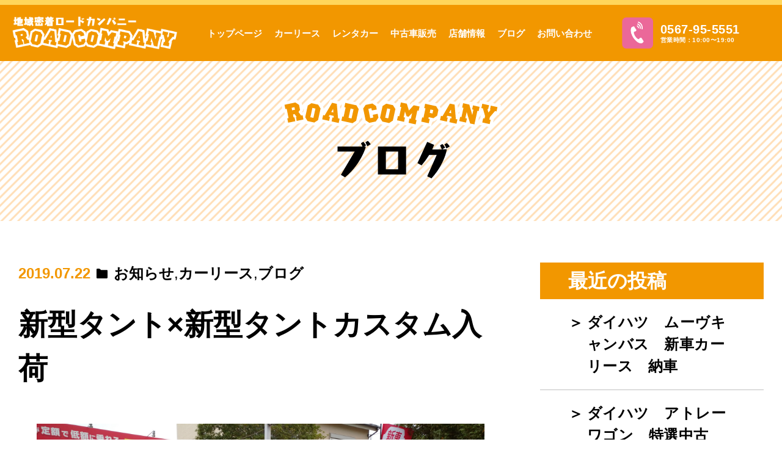

--- FILE ---
content_type: text/html; charset=UTF-8
request_url: https://road-company.com/blog/783/
body_size: 13161
content:
<!DOCTYPE html>
<html>

<head>
  <title>  【ロードカンパニー名古屋西店】新型タント×新型タントカスタム入荷</title>
  <meta charset="UTF-8">
  <meta name="description" content="愛知県海部郡蟹江町の軽自動車販売店【ロードカンパニー】では豊富なラインナップでお客様をお待ちしております。ぜひ一度ご来店くださいませ！" />
  <meta name="keywords" content="" />
  <meta name="viewport" content="width=device-width, initial-scale=1.0, maximum-scale=1.0, minimum-scale=1.0">
  <meta name="thumbnail" content="https://road-company.com/wp_new/wp-content/uploads/2020/08/347b0af76591c7b7f5dbcaa3dcaf4561.png" />
  <link rel="stylesheet" href="https://road-company.com/wp_new/wp-content/themes/road-company/style.css?v=2">
  <link href="https://fonts.googleapis.com/css?family=Noto+Sans+JP:100,300,400,500,700,900&display=swap&subset=japanese" rel="stylesheet">
  <script src="https://ajax.googleapis.com/ajax/libs/jquery/3.4.1/jquery.min.js"></script>
  <script src="https://road-company.com/wp_new/wp-content/themes/road-company/js/jquery.autoKana.js"></script>
  <!--検索結果サムネイル対策用-->
    <meta name="thumbnail" content="" />
  
	<PageMap>
	<DataObject type="thumbnail">
		<Attribute name="src" value="https://road-company.com/wp_new/wp-content/uploads/2020/08/347b0af76591c7b7f5dbcaa3dcaf4561.png"/>
		<Attribute name="width" value="100"/>
		<Attribute name="height" value="130"/>
	</DataObject>
	</PageMap>
	<!--ここまで-->
	
  <!-- Google Tag Manager -->
  <script>(function(w,d,s,l,i){w[l]=w[l]||[];w[l].push({'gtm.start':
  new Date().getTime(),event:'gtm.js'});var f=d.getElementsByTagName(s)[0],
  j=d.createElement(s),dl=l!='dataLayer'?'&l='+l:'';j.async=true;j.src=
  'https://www.googletagmanager.com/gtm.js?id='+i+dl;f.parentNode.insertBefore(j,f);
  })(window,document,'script','dataLayer','GTM-5JL82JP');</script>
  <!-- End Google Tag Manager -->
	
	
  <!-- Yahoo Tag Manager -->
	<!--script type="text/javascript">
  (function () {
    var tagjs = document.createElement("script");
    var s = document.getElementsByTagName("script")[0];
    tagjs.async = true;
    tagjs.src = "//s.yjtag.jp/tag.js#site=FDFPhF9";
    s.parentNode.insertBefore(tagjs, s);
  }());
</script>
<noscript>
  <iframe src="//b.yjtag.jp/iframe?c=FDFPhF9" width="1" height="1" frameborder="0" scrolling="no" marginheight="0" marginwidth="0"></iframe>
</noscript-->
  <!-- End Yahoo Tag Manager -->
	
  <meta name='robots' content='max-image-preview:large' />
<link rel='dns-prefetch' href='//ajaxzip3.github.io' />
<link rel="alternate" type="application/rss+xml" title="ロードカンパニー名古屋西店 &raquo; 新型タント×新型タントカスタム入荷 のコメントのフィード" href="https://road-company.com/blog/783/feed/" />
<script type="text/javascript">
/* <![CDATA[ */
window._wpemojiSettings = {"baseUrl":"https:\/\/s.w.org\/images\/core\/emoji\/14.0.0\/72x72\/","ext":".png","svgUrl":"https:\/\/s.w.org\/images\/core\/emoji\/14.0.0\/svg\/","svgExt":".svg","source":{"concatemoji":"https:\/\/road-company.com\/wp_new\/wp-includes\/js\/wp-emoji-release.min.js?ver=d21c2b50bbd67caa113604b7c254fc83"}};
/*! This file is auto-generated */
!function(i,n){var o,s,e;function c(e){try{var t={supportTests:e,timestamp:(new Date).valueOf()};sessionStorage.setItem(o,JSON.stringify(t))}catch(e){}}function p(e,t,n){e.clearRect(0,0,e.canvas.width,e.canvas.height),e.fillText(t,0,0);var t=new Uint32Array(e.getImageData(0,0,e.canvas.width,e.canvas.height).data),r=(e.clearRect(0,0,e.canvas.width,e.canvas.height),e.fillText(n,0,0),new Uint32Array(e.getImageData(0,0,e.canvas.width,e.canvas.height).data));return t.every(function(e,t){return e===r[t]})}function u(e,t,n){switch(t){case"flag":return n(e,"\ud83c\udff3\ufe0f\u200d\u26a7\ufe0f","\ud83c\udff3\ufe0f\u200b\u26a7\ufe0f")?!1:!n(e,"\ud83c\uddfa\ud83c\uddf3","\ud83c\uddfa\u200b\ud83c\uddf3")&&!n(e,"\ud83c\udff4\udb40\udc67\udb40\udc62\udb40\udc65\udb40\udc6e\udb40\udc67\udb40\udc7f","\ud83c\udff4\u200b\udb40\udc67\u200b\udb40\udc62\u200b\udb40\udc65\u200b\udb40\udc6e\u200b\udb40\udc67\u200b\udb40\udc7f");case"emoji":return!n(e,"\ud83e\udef1\ud83c\udffb\u200d\ud83e\udef2\ud83c\udfff","\ud83e\udef1\ud83c\udffb\u200b\ud83e\udef2\ud83c\udfff")}return!1}function f(e,t,n){var r="undefined"!=typeof WorkerGlobalScope&&self instanceof WorkerGlobalScope?new OffscreenCanvas(300,150):i.createElement("canvas"),a=r.getContext("2d",{willReadFrequently:!0}),o=(a.textBaseline="top",a.font="600 32px Arial",{});return e.forEach(function(e){o[e]=t(a,e,n)}),o}function t(e){var t=i.createElement("script");t.src=e,t.defer=!0,i.head.appendChild(t)}"undefined"!=typeof Promise&&(o="wpEmojiSettingsSupports",s=["flag","emoji"],n.supports={everything:!0,everythingExceptFlag:!0},e=new Promise(function(e){i.addEventListener("DOMContentLoaded",e,{once:!0})}),new Promise(function(t){var n=function(){try{var e=JSON.parse(sessionStorage.getItem(o));if("object"==typeof e&&"number"==typeof e.timestamp&&(new Date).valueOf()<e.timestamp+604800&&"object"==typeof e.supportTests)return e.supportTests}catch(e){}return null}();if(!n){if("undefined"!=typeof Worker&&"undefined"!=typeof OffscreenCanvas&&"undefined"!=typeof URL&&URL.createObjectURL&&"undefined"!=typeof Blob)try{var e="postMessage("+f.toString()+"("+[JSON.stringify(s),u.toString(),p.toString()].join(",")+"));",r=new Blob([e],{type:"text/javascript"}),a=new Worker(URL.createObjectURL(r),{name:"wpTestEmojiSupports"});return void(a.onmessage=function(e){c(n=e.data),a.terminate(),t(n)})}catch(e){}c(n=f(s,u,p))}t(n)}).then(function(e){for(var t in e)n.supports[t]=e[t],n.supports.everything=n.supports.everything&&n.supports[t],"flag"!==t&&(n.supports.everythingExceptFlag=n.supports.everythingExceptFlag&&n.supports[t]);n.supports.everythingExceptFlag=n.supports.everythingExceptFlag&&!n.supports.flag,n.DOMReady=!1,n.readyCallback=function(){n.DOMReady=!0}}).then(function(){return e}).then(function(){var e;n.supports.everything||(n.readyCallback(),(e=n.source||{}).concatemoji?t(e.concatemoji):e.wpemoji&&e.twemoji&&(t(e.twemoji),t(e.wpemoji)))}))}((window,document),window._wpemojiSettings);
/* ]]> */
</script>
<style id='wp-emoji-styles-inline-css' type='text/css'>

	img.wp-smiley, img.emoji {
		display: inline !important;
		border: none !important;
		box-shadow: none !important;
		height: 1em !important;
		width: 1em !important;
		margin: 0 0.07em !important;
		vertical-align: -0.1em !important;
		background: none !important;
		padding: 0 !important;
	}
</style>
<link rel='stylesheet' id='wp-block-library-css' href='https://road-company.com/wp_new/wp-includes/css/dist/block-library/style.min.css?ver=d21c2b50bbd67caa113604b7c254fc83' type='text/css' media='all' />
<style id='xo-event-calendar-event-calendar-style-inline-css' type='text/css'>
.xo-event-calendar{font-family:Helvetica Neue,Helvetica,Hiragino Kaku Gothic ProN,Meiryo,MS PGothic,sans-serif;overflow:auto;position:relative}.xo-event-calendar td,.xo-event-calendar th{padding:0!important}.xo-event-calendar .calendar:nth-child(n+2) .month-next,.xo-event-calendar .calendar:nth-child(n+2) .month-prev{visibility:hidden}.xo-event-calendar table{background-color:transparent;border-collapse:separate;border-spacing:0;color:#333;margin:0;padding:0;table-layout:fixed;width:100%}.xo-event-calendar table caption,.xo-event-calendar table tbody,.xo-event-calendar table td,.xo-event-calendar table tfoot,.xo-event-calendar table th,.xo-event-calendar table thead,.xo-event-calendar table tr{background:transparent;border:0;margin:0;opacity:1;outline:0;padding:0;vertical-align:baseline}.xo-event-calendar table table tr{display:table-row}.xo-event-calendar table table td,.xo-event-calendar table table th{display:table-cell;padding:0}.xo-event-calendar table.xo-month{border:1px solid #ccc;border-right-width:0;margin:0 0 8px;padding:0}.xo-event-calendar table.xo-month td,.xo-event-calendar table.xo-month th{background-color:#fff;border:1px solid #ccc;padding:0}.xo-event-calendar table.xo-month caption{caption-side:top}.xo-event-calendar table.xo-month .month-header{display:flex;flex-flow:wrap;justify-content:center;margin:4px 0}.xo-event-calendar table.xo-month .month-header>span{flex-grow:1;text-align:center}.xo-event-calendar table.xo-month button{background-color:transparent;border:0;box-shadow:none;color:#333;cursor:pointer;margin:0;overflow:hidden;padding:0;text-shadow:none;width:38px}.xo-event-calendar table.xo-month button[disabled]{cursor:default;opacity:.3}.xo-event-calendar table.xo-month button>span{text-align:center;vertical-align:middle}.xo-event-calendar table.xo-month button span.nav-prev{border-bottom:2px solid #333;border-left:2px solid #333;display:inline-block;font-size:0;height:13px;transform:rotate(45deg);width:13px}.xo-event-calendar table.xo-month button span.nav-next{border-right:2px solid #333;border-top:2px solid #333;display:inline-block;font-size:0;height:13px;transform:rotate(45deg);width:13px}.xo-event-calendar table.xo-month button:hover span.nav-next,.xo-event-calendar table.xo-month button:hover span.nav-prev{border-width:3px}.xo-event-calendar table.xo-month>thead th{border-width:0 1px 0 0;color:#333;font-size:.9em;font-weight:700;padding:1px 0;text-align:center}.xo-event-calendar table.xo-month>thead th.sunday{color:#d00}.xo-event-calendar table.xo-month>thead th.saturday{color:#00d}.xo-event-calendar table.xo-month .month-week{border:0;overflow:hidden;padding:0;position:relative;width:100%}.xo-event-calendar table.xo-month .month-week table{border:0;margin:0;padding:0}.xo-event-calendar table.xo-month .month-dayname{border-width:1px 0 0 1px;bottom:0;left:0;position:absolute;right:0;top:0}.xo-event-calendar table.xo-month .month-dayname td{border-width:1px 1px 0 0;padding:0}.xo-event-calendar table.xo-month .month-dayname td div{border-width:1px 1px 0 0;font-size:100%;height:1000px;line-height:1.2em;padding:4px;text-align:right}.xo-event-calendar table.xo-month .month-dayname td div.other-month{opacity:.6}.xo-event-calendar table.xo-month .month-dayname td div.today{color:#00d;font-weight:700}.xo-event-calendar table.xo-month .month-dayname-space{height:1.5em;position:relative;top:0}.xo-event-calendar table.xo-month .month-event{background-color:transparent;position:relative;top:0}.xo-event-calendar table.xo-month .month-event td{background-color:transparent;border-width:0 1px 0 0;padding:0 1px 2px}.xo-event-calendar table.xo-month .month-event-space{background-color:transparent;height:1.5em}.xo-event-calendar table.xo-month .month-event-space td{border-width:0 1px 0 0}.xo-event-calendar table.xo-month .month-event tr,.xo-event-calendar table.xo-month .month-event-space tr{background-color:transparent}.xo-event-calendar table.xo-month .month-event-title{background-color:#ccc;border-radius:3px;color:#666;display:block;font-size:.8em;margin:1px;overflow:hidden;padding:0 4px;text-align:left;white-space:nowrap}.xo-event-calendar p.holiday-title{font-size:90%;margin:0;padding:2px 0;vertical-align:middle}.xo-event-calendar p.holiday-title span{border:1px solid #ccc;margin:0 6px 0 0;padding:0 0 0 18px}.xo-event-calendar .loading-animation{left:50%;margin:-20px 0 0 -20px;position:absolute;top:50%}@media(min-width:600px){.xo-event-calendar .calendars.columns-2{-moz-column-gap:15px;column-gap:15px;display:grid;grid-template-columns:repeat(2,1fr);row-gap:5px}.xo-event-calendar .calendars.columns-2 .month-next,.xo-event-calendar .calendars.columns-2 .month-prev{visibility:hidden}.xo-event-calendar .calendars.columns-2 .calendar:first-child .month-prev,.xo-event-calendar .calendars.columns-2 .calendar:nth-child(2) .month-next{visibility:visible}.xo-event-calendar .calendars.columns-3{-moz-column-gap:15px;column-gap:15px;display:grid;grid-template-columns:repeat(3,1fr);row-gap:5px}.xo-event-calendar .calendars.columns-3 .month-next,.xo-event-calendar .calendars.columns-3 .month-prev{visibility:hidden}.xo-event-calendar .calendars.columns-3 .calendar:first-child .month-prev,.xo-event-calendar .calendars.columns-3 .calendar:nth-child(3) .month-next{visibility:visible}.xo-event-calendar .calendars.columns-4{-moz-column-gap:15px;column-gap:15px;display:grid;grid-template-columns:repeat(4,1fr);row-gap:5px}.xo-event-calendar .calendars.columns-4 .month-next,.xo-event-calendar .calendars.columns-4 .month-prev{visibility:hidden}.xo-event-calendar .calendars.columns-4 .calendar:first-child .month-prev,.xo-event-calendar .calendars.columns-4 .calendar:nth-child(4) .month-next{visibility:visible}}.xo-event-calendar.xo-calendar-loading .xo-months{opacity:.5}.xo-event-calendar.xo-calendar-loading .loading-animation{animation:loadingCircRot .8s linear infinite;border:5px solid rgba(0,0,0,.2);border-radius:50%;border-top-color:#4285f4;height:40px;width:40px}@keyframes loadingCircRot{0%{transform:rotate(0deg)}to{transform:rotate(359deg)}}.xo-event-calendar.is-style-legacy table.xo-month .month-header>span{font-size:120%;line-height:28px}.xo-event-calendar.is-style-regular table.xo-month button:not(:hover):not(:active):not(.has-background){background-color:transparent;color:#333}.xo-event-calendar.is-style-regular table.xo-month button>span{text-align:center;vertical-align:middle}.xo-event-calendar.is-style-regular table.xo-month button>span:not(.dashicons){font-size:2em;overflow:hidden;text-indent:100%;white-space:nowrap}.xo-event-calendar.is-style-regular table.xo-month .month-next,.xo-event-calendar.is-style-regular table.xo-month .month-prev{height:2em;width:2em}.xo-event-calendar.is-style-regular table.xo-month .month-header{align-items:center;display:flex;justify-content:center;padding:.2em 0}.xo-event-calendar.is-style-regular table.xo-month .month-header .calendar-caption{flex-grow:1}.xo-event-calendar.is-style-regular table.xo-month .month-header>span{font-size:1.1em}.xo-event-calendar.is-style-regular table.xo-month>thead th{background:#fafafa;font-size:.8em}.xo-event-calendar.is-style-regular table.xo-month .month-dayname td div{font-size:1em;padding:.2em}.xo-event-calendar.is-style-regular table.xo-month .month-dayname td div.today{color:#339;font-weight:700}.xo-event-calendar.is-style-regular .holiday-titles{display:inline-flex;flex-wrap:wrap;gap:.25em 1em}.xo-event-calendar.is-style-regular p.holiday-title{font-size:.875em;margin:0 0 .5em}.xo-event-calendar.is-style-regular p.holiday-title span{margin:0 .25em 0 0;padding:0 0 0 1.25em}

</style>
<style id='xo-event-calendar-simple-calendar-style-inline-css' type='text/css'>
.xo-simple-calendar{box-sizing:border-box;font-family:Helvetica Neue,Helvetica,Hiragino Kaku Gothic ProN,Meiryo,MS PGothic,sans-serif;margin:0;padding:0;position:relative}.xo-simple-calendar td,.xo-simple-calendar th{padding:0!important}.xo-simple-calendar .calendar:nth-child(n+2) .month-next,.xo-simple-calendar .calendar:nth-child(n+2) .month-prev{visibility:hidden}.xo-simple-calendar .calendar table.month{border:0;border-collapse:separate;border-spacing:1px;box-sizing:border-box;margin:0 0 .5em;min-width:auto;outline:0;padding:0;table-layout:fixed;width:100%}.xo-simple-calendar .calendar table.month caption,.xo-simple-calendar .calendar table.month tbody,.xo-simple-calendar .calendar table.month td,.xo-simple-calendar .calendar table.month tfoot,.xo-simple-calendar .calendar table.month th,.xo-simple-calendar .calendar table.month thead,.xo-simple-calendar .calendar table.month tr{background:transparent;border:0;margin:0;opacity:1;outline:0;padding:0;vertical-align:baseline}.xo-simple-calendar .calendar table.month caption{caption-side:top;font-size:1.1em}.xo-simple-calendar .calendar table.month .month-header{align-items:center;display:flex;justify-content:center;width:100%}.xo-simple-calendar .calendar table.month .month-header .month-title{flex-grow:1;font-size:1em;font-weight:400;letter-spacing:.1em;line-height:1em;padding:0;text-align:center}.xo-simple-calendar .calendar table.month .month-header button{background:none;background-color:transparent;border:0;font-size:1.4em;line-height:1.4em;margin:0;outline-offset:0;padding:0;width:1.4em}.xo-simple-calendar .calendar table.month .month-header button:not(:hover):not(:active):not(.has-background){background-color:transparent}.xo-simple-calendar .calendar table.month .month-header button:hover{opacity:.6}.xo-simple-calendar .calendar table.month .month-header button:disabled{cursor:auto;opacity:.3}.xo-simple-calendar .calendar table.month .month-header .month-next,.xo-simple-calendar .calendar table.month .month-header .month-prev{background-color:transparent;color:#333;cursor:pointer}.xo-simple-calendar .calendar table.month tr{background:transparent;border:0;outline:0}.xo-simple-calendar .calendar table.month td,.xo-simple-calendar .calendar table.month th{background:transparent;border:0;outline:0;text-align:center;vertical-align:middle;word-break:normal}.xo-simple-calendar .calendar table.month th{font-size:.8em;font-weight:700}.xo-simple-calendar .calendar table.month td{font-size:1em;font-weight:400}.xo-simple-calendar .calendar table.month .day.holiday{color:#333}.xo-simple-calendar .calendar table.month .day.other{opacity:.3}.xo-simple-calendar .calendar table.month .day>span{box-sizing:border-box;display:inline-block;padding:.2em;width:100%}.xo-simple-calendar .calendar table.month th>span{color:#333}.xo-simple-calendar .calendar table.month .day.sun>span,.xo-simple-calendar .calendar table.month th.sun>span{color:#ec0220}.xo-simple-calendar .calendar table.month .day.sat>span,.xo-simple-calendar .calendar table.month th.sat>span{color:#0069de}.xo-simple-calendar .calendars-footer{margin:.5em;padding:0}.xo-simple-calendar .calendars-footer ul.holiday-titles{border:0;display:inline-flex;flex-wrap:wrap;gap:.25em 1em;margin:0;outline:0;padding:0}.xo-simple-calendar .calendars-footer ul.holiday-titles li{border:0;list-style:none;margin:0;outline:0;padding:0}.xo-simple-calendar .calendars-footer ul.holiday-titles li:after,.xo-simple-calendar .calendars-footer ul.holiday-titles li:before{content:none}.xo-simple-calendar .calendars-footer ul.holiday-titles .mark{border-radius:50%;display:inline-block;height:1.2em;vertical-align:middle;width:1.2em}.xo-simple-calendar .calendars-footer ul.holiday-titles .title{font-size:.7em;vertical-align:middle}@media(min-width:600px){.xo-simple-calendar .calendars.columns-2{-moz-column-gap:15px;column-gap:15px;display:grid;grid-template-columns:repeat(2,1fr);row-gap:5px}.xo-simple-calendar .calendars.columns-2 .month-next,.xo-simple-calendar .calendars.columns-2 .month-prev{visibility:hidden}.xo-simple-calendar .calendars.columns-2 .calendar:first-child .month-prev,.xo-simple-calendar .calendars.columns-2 .calendar:nth-child(2) .month-next{visibility:visible}.xo-simple-calendar .calendars.columns-3{-moz-column-gap:15px;column-gap:15px;display:grid;grid-template-columns:repeat(3,1fr);row-gap:5px}.xo-simple-calendar .calendars.columns-3 .month-next,.xo-simple-calendar .calendars.columns-3 .month-prev{visibility:hidden}.xo-simple-calendar .calendars.columns-3 .calendar:first-child .month-prev,.xo-simple-calendar .calendars.columns-3 .calendar:nth-child(3) .month-next{visibility:visible}.xo-simple-calendar .calendars.columns-4{-moz-column-gap:15px;column-gap:15px;display:grid;grid-template-columns:repeat(4,1fr);row-gap:5px}.xo-simple-calendar .calendars.columns-4 .month-next,.xo-simple-calendar .calendars.columns-4 .month-prev{visibility:hidden}.xo-simple-calendar .calendars.columns-4 .calendar:first-child .month-prev,.xo-simple-calendar .calendars.columns-4 .calendar:nth-child(4) .month-next{visibility:visible}}.xo-simple-calendar .calendar-loading-animation{left:50%;margin:-20px 0 0 -20px;position:absolute;top:50%}.xo-simple-calendar.xo-calendar-loading .calendars{opacity:.3}.xo-simple-calendar.xo-calendar-loading .calendar-loading-animation{animation:SimpleCalendarLoadingCircRot .8s linear infinite;border:5px solid rgba(0,0,0,.2);border-radius:50%;border-top-color:#4285f4;height:40px;width:40px}@keyframes SimpleCalendarLoadingCircRot{0%{transform:rotate(0deg)}to{transform:rotate(359deg)}}.xo-simple-calendar.is-style-regular table.month{border-collapse:collapse;border-spacing:0}.xo-simple-calendar.is-style-regular table.month tr{border:0}.xo-simple-calendar.is-style-regular table.month .day>span{border-radius:50%;line-height:2em;padding:.1em;width:2.2em}.xo-simple-calendar.is-style-frame table.month{background:transparent;border-collapse:collapse;border-spacing:0}.xo-simple-calendar.is-style-frame table.month thead tr{background:#eee}.xo-simple-calendar.is-style-frame table.month tbody tr{background:#fff}.xo-simple-calendar.is-style-frame table.month td,.xo-simple-calendar.is-style-frame table.month th{border:1px solid #ccc}.xo-simple-calendar.is-style-frame .calendars-footer{margin:8px 0}.xo-simple-calendar.is-style-frame .calendars-footer ul.holiday-titles .mark{border:1px solid #ccc;border-radius:0}

</style>
<style id='classic-theme-styles-inline-css' type='text/css'>
/*! This file is auto-generated */
.wp-block-button__link{color:#fff;background-color:#32373c;border-radius:9999px;box-shadow:none;text-decoration:none;padding:calc(.667em + 2px) calc(1.333em + 2px);font-size:1.125em}.wp-block-file__button{background:#32373c;color:#fff;text-decoration:none}
</style>
<style id='global-styles-inline-css' type='text/css'>
body{--wp--preset--color--black: #000000;--wp--preset--color--cyan-bluish-gray: #abb8c3;--wp--preset--color--white: #ffffff;--wp--preset--color--pale-pink: #f78da7;--wp--preset--color--vivid-red: #cf2e2e;--wp--preset--color--luminous-vivid-orange: #ff6900;--wp--preset--color--luminous-vivid-amber: #fcb900;--wp--preset--color--light-green-cyan: #7bdcb5;--wp--preset--color--vivid-green-cyan: #00d084;--wp--preset--color--pale-cyan-blue: #8ed1fc;--wp--preset--color--vivid-cyan-blue: #0693e3;--wp--preset--color--vivid-purple: #9b51e0;--wp--preset--gradient--vivid-cyan-blue-to-vivid-purple: linear-gradient(135deg,rgba(6,147,227,1) 0%,rgb(155,81,224) 100%);--wp--preset--gradient--light-green-cyan-to-vivid-green-cyan: linear-gradient(135deg,rgb(122,220,180) 0%,rgb(0,208,130) 100%);--wp--preset--gradient--luminous-vivid-amber-to-luminous-vivid-orange: linear-gradient(135deg,rgba(252,185,0,1) 0%,rgba(255,105,0,1) 100%);--wp--preset--gradient--luminous-vivid-orange-to-vivid-red: linear-gradient(135deg,rgba(255,105,0,1) 0%,rgb(207,46,46) 100%);--wp--preset--gradient--very-light-gray-to-cyan-bluish-gray: linear-gradient(135deg,rgb(238,238,238) 0%,rgb(169,184,195) 100%);--wp--preset--gradient--cool-to-warm-spectrum: linear-gradient(135deg,rgb(74,234,220) 0%,rgb(151,120,209) 20%,rgb(207,42,186) 40%,rgb(238,44,130) 60%,rgb(251,105,98) 80%,rgb(254,248,76) 100%);--wp--preset--gradient--blush-light-purple: linear-gradient(135deg,rgb(255,206,236) 0%,rgb(152,150,240) 100%);--wp--preset--gradient--blush-bordeaux: linear-gradient(135deg,rgb(254,205,165) 0%,rgb(254,45,45) 50%,rgb(107,0,62) 100%);--wp--preset--gradient--luminous-dusk: linear-gradient(135deg,rgb(255,203,112) 0%,rgb(199,81,192) 50%,rgb(65,88,208) 100%);--wp--preset--gradient--pale-ocean: linear-gradient(135deg,rgb(255,245,203) 0%,rgb(182,227,212) 50%,rgb(51,167,181) 100%);--wp--preset--gradient--electric-grass: linear-gradient(135deg,rgb(202,248,128) 0%,rgb(113,206,126) 100%);--wp--preset--gradient--midnight: linear-gradient(135deg,rgb(2,3,129) 0%,rgb(40,116,252) 100%);--wp--preset--font-size--small: 13px;--wp--preset--font-size--medium: 20px;--wp--preset--font-size--large: 36px;--wp--preset--font-size--x-large: 42px;--wp--preset--spacing--20: 0.44rem;--wp--preset--spacing--30: 0.67rem;--wp--preset--spacing--40: 1rem;--wp--preset--spacing--50: 1.5rem;--wp--preset--spacing--60: 2.25rem;--wp--preset--spacing--70: 3.38rem;--wp--preset--spacing--80: 5.06rem;--wp--preset--shadow--natural: 6px 6px 9px rgba(0, 0, 0, 0.2);--wp--preset--shadow--deep: 12px 12px 50px rgba(0, 0, 0, 0.4);--wp--preset--shadow--sharp: 6px 6px 0px rgba(0, 0, 0, 0.2);--wp--preset--shadow--outlined: 6px 6px 0px -3px rgba(255, 255, 255, 1), 6px 6px rgba(0, 0, 0, 1);--wp--preset--shadow--crisp: 6px 6px 0px rgba(0, 0, 0, 1);}:where(.is-layout-flex){gap: 0.5em;}:where(.is-layout-grid){gap: 0.5em;}body .is-layout-flow > .alignleft{float: left;margin-inline-start: 0;margin-inline-end: 2em;}body .is-layout-flow > .alignright{float: right;margin-inline-start: 2em;margin-inline-end: 0;}body .is-layout-flow > .aligncenter{margin-left: auto !important;margin-right: auto !important;}body .is-layout-constrained > .alignleft{float: left;margin-inline-start: 0;margin-inline-end: 2em;}body .is-layout-constrained > .alignright{float: right;margin-inline-start: 2em;margin-inline-end: 0;}body .is-layout-constrained > .aligncenter{margin-left: auto !important;margin-right: auto !important;}body .is-layout-constrained > :where(:not(.alignleft):not(.alignright):not(.alignfull)){max-width: var(--wp--style--global--content-size);margin-left: auto !important;margin-right: auto !important;}body .is-layout-constrained > .alignwide{max-width: var(--wp--style--global--wide-size);}body .is-layout-flex{display: flex;}body .is-layout-flex{flex-wrap: wrap;align-items: center;}body .is-layout-flex > *{margin: 0;}body .is-layout-grid{display: grid;}body .is-layout-grid > *{margin: 0;}:where(.wp-block-columns.is-layout-flex){gap: 2em;}:where(.wp-block-columns.is-layout-grid){gap: 2em;}:where(.wp-block-post-template.is-layout-flex){gap: 1.25em;}:where(.wp-block-post-template.is-layout-grid){gap: 1.25em;}.has-black-color{color: var(--wp--preset--color--black) !important;}.has-cyan-bluish-gray-color{color: var(--wp--preset--color--cyan-bluish-gray) !important;}.has-white-color{color: var(--wp--preset--color--white) !important;}.has-pale-pink-color{color: var(--wp--preset--color--pale-pink) !important;}.has-vivid-red-color{color: var(--wp--preset--color--vivid-red) !important;}.has-luminous-vivid-orange-color{color: var(--wp--preset--color--luminous-vivid-orange) !important;}.has-luminous-vivid-amber-color{color: var(--wp--preset--color--luminous-vivid-amber) !important;}.has-light-green-cyan-color{color: var(--wp--preset--color--light-green-cyan) !important;}.has-vivid-green-cyan-color{color: var(--wp--preset--color--vivid-green-cyan) !important;}.has-pale-cyan-blue-color{color: var(--wp--preset--color--pale-cyan-blue) !important;}.has-vivid-cyan-blue-color{color: var(--wp--preset--color--vivid-cyan-blue) !important;}.has-vivid-purple-color{color: var(--wp--preset--color--vivid-purple) !important;}.has-black-background-color{background-color: var(--wp--preset--color--black) !important;}.has-cyan-bluish-gray-background-color{background-color: var(--wp--preset--color--cyan-bluish-gray) !important;}.has-white-background-color{background-color: var(--wp--preset--color--white) !important;}.has-pale-pink-background-color{background-color: var(--wp--preset--color--pale-pink) !important;}.has-vivid-red-background-color{background-color: var(--wp--preset--color--vivid-red) !important;}.has-luminous-vivid-orange-background-color{background-color: var(--wp--preset--color--luminous-vivid-orange) !important;}.has-luminous-vivid-amber-background-color{background-color: var(--wp--preset--color--luminous-vivid-amber) !important;}.has-light-green-cyan-background-color{background-color: var(--wp--preset--color--light-green-cyan) !important;}.has-vivid-green-cyan-background-color{background-color: var(--wp--preset--color--vivid-green-cyan) !important;}.has-pale-cyan-blue-background-color{background-color: var(--wp--preset--color--pale-cyan-blue) !important;}.has-vivid-cyan-blue-background-color{background-color: var(--wp--preset--color--vivid-cyan-blue) !important;}.has-vivid-purple-background-color{background-color: var(--wp--preset--color--vivid-purple) !important;}.has-black-border-color{border-color: var(--wp--preset--color--black) !important;}.has-cyan-bluish-gray-border-color{border-color: var(--wp--preset--color--cyan-bluish-gray) !important;}.has-white-border-color{border-color: var(--wp--preset--color--white) !important;}.has-pale-pink-border-color{border-color: var(--wp--preset--color--pale-pink) !important;}.has-vivid-red-border-color{border-color: var(--wp--preset--color--vivid-red) !important;}.has-luminous-vivid-orange-border-color{border-color: var(--wp--preset--color--luminous-vivid-orange) !important;}.has-luminous-vivid-amber-border-color{border-color: var(--wp--preset--color--luminous-vivid-amber) !important;}.has-light-green-cyan-border-color{border-color: var(--wp--preset--color--light-green-cyan) !important;}.has-vivid-green-cyan-border-color{border-color: var(--wp--preset--color--vivid-green-cyan) !important;}.has-pale-cyan-blue-border-color{border-color: var(--wp--preset--color--pale-cyan-blue) !important;}.has-vivid-cyan-blue-border-color{border-color: var(--wp--preset--color--vivid-cyan-blue) !important;}.has-vivid-purple-border-color{border-color: var(--wp--preset--color--vivid-purple) !important;}.has-vivid-cyan-blue-to-vivid-purple-gradient-background{background: var(--wp--preset--gradient--vivid-cyan-blue-to-vivid-purple) !important;}.has-light-green-cyan-to-vivid-green-cyan-gradient-background{background: var(--wp--preset--gradient--light-green-cyan-to-vivid-green-cyan) !important;}.has-luminous-vivid-amber-to-luminous-vivid-orange-gradient-background{background: var(--wp--preset--gradient--luminous-vivid-amber-to-luminous-vivid-orange) !important;}.has-luminous-vivid-orange-to-vivid-red-gradient-background{background: var(--wp--preset--gradient--luminous-vivid-orange-to-vivid-red) !important;}.has-very-light-gray-to-cyan-bluish-gray-gradient-background{background: var(--wp--preset--gradient--very-light-gray-to-cyan-bluish-gray) !important;}.has-cool-to-warm-spectrum-gradient-background{background: var(--wp--preset--gradient--cool-to-warm-spectrum) !important;}.has-blush-light-purple-gradient-background{background: var(--wp--preset--gradient--blush-light-purple) !important;}.has-blush-bordeaux-gradient-background{background: var(--wp--preset--gradient--blush-bordeaux) !important;}.has-luminous-dusk-gradient-background{background: var(--wp--preset--gradient--luminous-dusk) !important;}.has-pale-ocean-gradient-background{background: var(--wp--preset--gradient--pale-ocean) !important;}.has-electric-grass-gradient-background{background: var(--wp--preset--gradient--electric-grass) !important;}.has-midnight-gradient-background{background: var(--wp--preset--gradient--midnight) !important;}.has-small-font-size{font-size: var(--wp--preset--font-size--small) !important;}.has-medium-font-size{font-size: var(--wp--preset--font-size--medium) !important;}.has-large-font-size{font-size: var(--wp--preset--font-size--large) !important;}.has-x-large-font-size{font-size: var(--wp--preset--font-size--x-large) !important;}
.wp-block-navigation a:where(:not(.wp-element-button)){color: inherit;}
:where(.wp-block-post-template.is-layout-flex){gap: 1.25em;}:where(.wp-block-post-template.is-layout-grid){gap: 1.25em;}
:where(.wp-block-columns.is-layout-flex){gap: 2em;}:where(.wp-block-columns.is-layout-grid){gap: 2em;}
.wp-block-pullquote{font-size: 1.5em;line-height: 1.6;}
</style>
<link rel='stylesheet' id='contact-form-7-css' href='https://road-company.com/wp_new/wp-content/plugins/contact-form-7/includes/css/styles.css?ver=5.9.8' type='text/css' media='all' />
<style id='contact-form-7-inline-css' type='text/css'>
.wpcf7 .wpcf7-recaptcha iframe {margin-bottom: 0;}.wpcf7 .wpcf7-recaptcha[data-align="center"] > div {margin: 0 auto;}.wpcf7 .wpcf7-recaptcha[data-align="right"] > div {margin: 0 0 0 auto;}
</style>
<link rel='stylesheet' id='xo-event-calendar-css' href='https://road-company.com/wp_new/wp-content/plugins/xo-event-calendar/css/xo-event-calendar.css?ver=3.2.9' type='text/css' media='all' />
<script type="text/javascript" src="https://road-company.com/wp_new/wp-includes/js/jquery/jquery.min.js?ver=3.7.1" id="jquery-core-js"></script>
<script type="text/javascript" src="https://road-company.com/wp_new/wp-includes/js/jquery/jquery-migrate.min.js?ver=3.4.1" id="jquery-migrate-js"></script>
<link rel="https://api.w.org/" href="https://road-company.com/wp-json/" /><link rel="alternate" type="application/json" href="https://road-company.com/wp-json/wp/v2/blog/783" /><link rel="EditURI" type="application/rsd+xml" title="RSD" href="https://road-company.com/wp_new/xmlrpc.php?rsd" />

<link rel="canonical" href="https://road-company.com/blog/783/" />
<link rel='shortlink' href='https://road-company.com/?p=783' />
<link rel="alternate" type="application/json+oembed" href="https://road-company.com/wp-json/oembed/1.0/embed?url=https%3A%2F%2Froad-company.com%2Fblog%2F783%2F" />
<link rel="alternate" type="text/xml+oembed" href="https://road-company.com/wp-json/oembed/1.0/embed?url=https%3A%2F%2Froad-company.com%2Fblog%2F783%2F&#038;format=xml" />
<link rel="icon" href="https://road-company.com/wp_new/wp-content/uploads/2023/05/cropped-road_favicon-32x32.png" sizes="32x32" />
<link rel="icon" href="https://road-company.com/wp_new/wp-content/uploads/2023/05/cropped-road_favicon-192x192.png" sizes="192x192" />
<link rel="apple-touch-icon" href="https://road-company.com/wp_new/wp-content/uploads/2023/05/cropped-road_favicon-180x180.png" />
<meta name="msapplication-TileImage" content="https://road-company.com/wp_new/wp-content/uploads/2023/05/cropped-road_favicon-270x270.png" />
</head>
<body>
<!-- Google Tag Manager (noscript) -->
<noscript><iframe src="https://www.googletagmanager.com/ns.html?id=GTM-5JL82JP"
height="0" width="0" style="display:none;visibility:hidden"></iframe></noscript>
<!-- End Google Tag Manager (noscript) -->

  <!-- ヘッダー -->
  <div class="header-nav">
    <div class="globalMenuSp-header _fixed">
      <div class="headerlogo">
        <a href="https://road-company.com/carlease/"><img src="https://road-company.com/wp_new/wp-content/themes/road-company/img/common/hd-logo_sp.png" alt="ROAD COMPANY"></a>
      </div>
      <div class="header-ico sp">
        <a href="http://line.me/ti/p/%40lze2155c" target="_blank"><img src="https://road-company.com/wp_new/wp-content/themes/road-company/img/common/line-btn.png" alt="line"></a>
        <a href="tel:0567955551"><img src="https://road-company.com/wp_new/wp-content/themes/road-company/img/common/phone-btn.png" alt="電話をかける"></a>
      </div>
      <nav class="header-pc-menu pc">
        <ul>
          <li class="page-scroll"><a href="https://road-company.com/">トップページ</a></li>
          <li class="page-scroll parent">
            <a href="https://road-company.com/carlease/">カーリース</a>
            <ul class="child">
              <li><a href="https://road-company.com/carlease/carmodel/">車種一覧</a></li>
              <li><a href="https://road-company.com/reason/">選ばれる理由</a></li>
              <!--li><a href="https://road-company.com/examination/" target="_blank">仮審査ページ</a></li-->
            </ul>
          </li>
          <li class="page-scroll"><a href="https://road-company.com/carlental/">レンタカー</a></li>
          <li class="page-scroll"><a href="https://www.goo-net.com/usedcar_shop/0201449/stock.html" target="_brank">中古車販売</a></li>
          <li class="page-scroll"><a href="https://road-company.com/shop/">店舗情報</a></li>
          <li class="page-scroll"><a href="https://road-company.com/blog/">ブログ</a></li>
          <li class="page-scroll"><a href="https://road-company.com/shop/#contact">お問い合わせ</a></li>
        </ul>
      </nav>
      <div class="header-pc-right pc">
        <a href="tel:0567955551" class="pc"><img src="https://road-company.com/wp_new/wp-content/themes/road-company/img/common/phone-btn.png" alt="電話をかける"></a>
        <div class="header-pc-right_tel pc">
          <p class="p1">0567-95-5551<span>営業時間：10:00〜19:00</span></p>
        </div>
      </div>
    </div>
    <div class="navToggle sp ">
      <!-- spanで三本の線を表現 -->
      <span></span>
      <span></span>
      <span></span>
      <span>MENU</span>
    </div>
    <nav class="globalMenuSp" id="globalMenuSp">
      <div class="globalMenuSp-header">
        <div class="headerlogo">
          <a href="https://road-company.com/carlease/"><img src="https://road-company.com/wp_new/wp-content/themes/road-company/img/common/hd-logo_sp.png" alt="ROAD COMPANY"></a>
        </div>
        <div class="header-ico">
          <a href="http://line.me/ti/p/%40lze2155c" target="_brank"><img src="https://road-company.com/wp_new/wp-content/themes/road-company/img/common/line-btn.png" alt="line"></a>
          <a href="tel:0567955551"><img src="https://road-company.com/wp_new/wp-content/themes/road-company/img/common/phone-btn.png" alt="電話をかける"></a>
        </div>
      </div>
      <ul>
          <li class="page-scroll"><a href="https://road-company.com/">トップページ</a></li>
          <li class="page-scroll parent">
            <a href="https://road-company.com/carlease/" class="parent-link">カーリース</a>
            <ul class="child">
              <li><a href="https://road-company.com/carlease/carmodel/">車種一覧</a></li>
              <li><a href="https://road-company.com/reason/">選ばれる理由</a></li>
              <!--li><a href="https://road-company.com/examination/" target="_blank">仮審査ページ</a></li-->
            </ul>
          </li>
          <li class="page-scroll"><a href="https://road-company.com/carlental/">レンタカー</a></li>
          <li class="page-scroll"><a href="https://www.goo-net.com/usedcar_shop/0201449/stock.html" target="_brank">中古車販売</a></li>
          <li class="page-scroll"><a href="https://road-company.com/shop/">店舗情報</a></li>
          <li class="page-scroll"><a href="https://road-company.com/blog/">ブログ</a></li>
          <li class="page-scroll"><a href="https://road-company.com/shop/#contact">お問い合わせ</a></li>
      </ul>
    </nav>
  </div>
<!-- /ヘッダー -->

<main id="archive-blog">

  <section class="heading">
    <h1 class="inner"><img src="https://road-company.com/wp_new/wp-content/themes/road-company/img/blog/h1.svg" alt="ROADCOMPANYブログ"></h1>
  </section>

  <section class="contents">


    <div class="left">
      <!-- 左 -->

      <section class="postlist">
          <div class="postlist_content _post">
                      <div class="top-wrap">
              <time datetime="2019-07-22">2019.07.22</time>
              <span><a href="https://road-company.com/category/news/" rel="category tag">お知らせ</a>,<a href="https://road-company.com/category/car_lease/" rel="category tag">カーリース</a>,<a href="https://road-company.com/category/blog/" rel="category tag">ブログ</a></span>
            </div>
            <h2><a href="https://road-company.com/blog/783/">新型タント×新型タントカスタム入荷</a></h2>
            <div class="post_content">
              <p><img fetchpriority="high" decoding="async" src="http://road-company.com/wp_new/wp-content/uploads/2019/07/DSC_1779.jpg" alt="" width="4000" height="3000" class="alignnone size-full wp-image-779" /></p>
<p>予定よりかなり遅れて新型タント発売</p>
<p>去年より新型が発表になると噂されていましたタントが</p>
<p>７月９日に発表となりました。</p>
<p>ロードカンパニーでは早々と</p>
<p>新型タントと新型タントカスタムを展示しています。</p>
<p>去年から、新型が出るのを待っている方も多いと思います。</p>
<p>当店のお客さまも去年から待って頂いた方が何人かいます。</p>
<p>今週ロードカンパニー、１号車新型タントカスタムXが納車となります。</p>
<p>お待たせしました。</p>
<p>もう少しお待ちくださいね。</p>
            </div>
                      <div class="btn-wrap fadein">
              <a href="https://road-company.com/blog/" class="btn"><span>ブログ&nbsp;TOPへ</span></a>
              <a href="https://road-company.com/shop/" class="btn orange"><span>お店の情報はこちら</span></a>
            </div>
          </div>
      </section>

      <section class="pagenav">
              </section>

    </div><!-- / 左 -->

    <!-- 右側 -->
        <div class="right fadein2"><!-- 右 -->


      <section class="sidemenu _01">
        <h2>最近の投稿</h2>
                <ul>
                    <li><a href="https://road-company.com/blog/6259/">ダイハツ　ムーヴキャンバス　新車カーリース　納車</a></li>
                    <li><a href="https://road-company.com/blog/6257/">ダイハツ　アトレーワゴン　特選中古車　納車</a></li>
                    <li><a href="https://road-company.com/blog/6253/">ホンダ　N-BOX　カスタム　新車カーリース　納車　カーリース専用保険</a></li>
                    <li><a href="https://road-company.com/blog/6246/">スズキ　スペーシア　特選中古車　納車</a></li>
                    <li><a href="https://road-company.com/blog/6242/">スズキ　スペーシア　特選中古車　納車</a></li>
                  </ul>
      </section>

      <section class="sidemenu _02">
        <h2>カテゴリ</h2>
        <ul>
          	<li class="cat-item cat-item-1"><a href="https://road-company.com/category/uncategorized/">Uncategorized</a>
</li>
	<li class="cat-item cat-item-8"><a href="https://road-company.com/category/news/">お知らせ</a>
</li>
	<li class="cat-item cat-item-6"><a href="https://road-company.com/category/car_lease/">カーリース</a>
</li>
	<li class="cat-item cat-item-10"><a href="https://road-company.com/category/glass_coating/">ガラスコーティング</a>
</li>
	<li class="cat-item cat-item-5"><a href="https://road-company.com/category/blog/">ブログ</a>
</li>
	<li class="cat-item cat-item-9"><a href="https://road-company.com/category/used_car/">中古車</a>
</li>
	<li class="cat-item cat-item-20"><a href="https://road-company.com/category/used-car-leasing/">中古車リース</a>
</li>
	<li class="cat-item cat-item-7"><a href="https://road-company.com/category/new_car/">納車</a>
</li>
	<li class="cat-item cat-item-11"><a href="https://road-company.com/category/%e8%87%aa%e5%8b%95%e8%bb%8a%e4%bf%9d%e9%99%ba/">自動車保険</a>
</li>
        </ul>
      </section>
    </div><!-- 右 -->
    <!-- / 右側 -->

  </section>

</main>
<!-- 共通A -->
    <!-- フローティング -->
      <div class="ft-fixed sp">
        <a href="tel:0567955551"><img src="https://road-company.com/wp_new/wp-content/themes/road-company/img/common/ft-phone.svg" alt=""></a>
    <a href="https://road-company.com/shop/#contact"><img src="https://road-company.com/wp_new/wp-content/themes/road-company/img/common/ft-mail.svg" alt="" class="s"></a>
    <!--a href="https://road-company.com/examination/"><img src="https://road-company.com/wp_new/wp-content/themes/road-company/img/common/ft-right2.svg" alt="仮審査はこちら"></a-->
	  


	  
	  
      </div>
    <!-- / フローティング -->


  <section id="common-a_top" class="fadein">

    <div class="line-wrap sp fadein">
      <div class="line-inner">
        <img src="https://road-company.com/wp_new/wp-content/themes/road-company/img/common/text02.png" alt="LINEでお気軽相談　購入のご相談　車検のご予約　オイル交換のご予約　全部LINEでできます">
        <a href="http://line.me/ti/p/%40lze2155c" class="line-btn fadein" target="_blank"><img src="https://road-company.com/wp_new/wp-content/themes/road-company/img/common/line-ico.png" alt="">友だち追加</a>
      </div>
    </div>
    <div class="rank1 fadein">
      <img src="https://road-company.com/wp_new/wp-content/themes/road-company/img/common/img01_sp.jpg" alt="おかげさまで　リース部門3年連続 第1位　TAX SUPER PLAN リース部門　全国TAX加盟店300社中販売台数" class="sp">
      <img src="https://road-company.com/wp_new/wp-content/themes/road-company/img/common/img01_pc.jpg" alt="おかげさまで　リース部門3年連続 第1位　TAX SUPER PLAN リース部門　全国TAX加盟店300社中販売台数" class="pc">
    </div>

  </section>

  <section id="common-shop">
    <h2><img src="https://road-company.com/wp_new/wp-content/themes/road-company/img/common/shop-heading.svg" alt="Shop あそびに来てください" class="fadein"><span class="fadein">あそびに来てください</span></h2>

    <div class="shop-inner fadein">
      <div class="shop-image">
        <img src="https://road-company.com/wp_new/wp-content/themes/road-company/img/common/shop-bg_sp.svg" alt="" class="sp fadein">
        <img src="https://road-company.com/wp_new/wp-content/themes/road-company/img/common/shop-bg_pc.svg" alt="" class="pc fadein">
      </div>
    </div>
    <div class="shop-message fadein">
      <div class="shop-message_inner">
        <img src="https://road-company.com/wp_new/wp-content/themes/road-company/img/common/shop-text.png" alt="お気軽にお越しください　笑顔でお待ちしています" class="fadein">
        <a href="https://road-company.com/shop/" class="btn fadein"><span>お店の紹介を見る</span></a>
      </div>
    </div>

    <div class="shop-calender fadein">
      <h2 class="fadein"><img src="https://road-company.com/wp_new/wp-content/themes/road-company/img/common/calender-heading.svg" alt="calender 営業日カレンダー" class="fadein"><span class="fadein">営業日カレンダー</span></h2>
      <div  class="shop-calender_inner inner fadein">
        <div  id="xo-event-calendar-1" class="xo-event-calendar" ><div class="calendars xo-months" ><div class="calendar xo-month-wrap"><table class="xo-month"><caption><div class="month-header"><button type="button" class="month-prev" onclick="this.disabled = true; xo_event_calendar_month(this,'2025-12',1,'','all',3,3,0,1,1,'',1,1,'2026-1'); return false;"><span class="nav-prev">PREV</span></button><span class="calendar-caption">2026年 1月</span><button type="button" class="month-next" onclick="this.disabled = true; xo_event_calendar_month(this,'2026-2',1,'','all',3,3,0,1,1,'',1,1,'2026-1'); return false;"><span class="nav-next">NEXT</span></button></div></caption><thead><tr><th class="sunday">日</th><th class="monday">月</th><th class="tuesday">火</th><th class="wednesday">水</th><th class="thursday">木</th><th class="friday">金</th><th class="saturday">土</th></tr></thead><tbody><tr><td colspan="7" class="month-week"><table class="month-dayname"><tbody><tr class="dayname"><td><div class="other-month holiday-all" style="background-color: #dbf6cc;">28</div></td><td><div class="other-month holiday-all" style="background-color: #dbf6cc;">29</div></td><td><div class="other-month holiday-all" style="background-color: #dbf6cc;">30</div></td><td><div class="other-month holiday-all" style="background-color: #dbf6cc;">31</div></td><td><div class="holiday-all" style="background-color: #dbf6cc;">1</div></td><td><div class="holiday-all" style="background-color: #dbf6cc;">2</div></td><td><div class="holiday-all" style="background-color: #dbf6cc;">3</div></td></tr></tbody></table><div class="month-dayname-space"></div><table class="month-event-space"><tbody><tr><td><div></div></td><td><div></div></td><td><div></div></td><td><div></div></td><td><div></div></td><td><div></div></td><td><div></div></td></tr></tbody></table></td></tr><tr><td colspan="7" class="month-week"><table class="month-dayname"><tbody><tr class="dayname"><td><div >4</div></td><td><div >5</div></td><td><div >6</div></td><td><div class="holiday-all" style="background-color: #dbf6cc;">7</div></td><td><div >8</div></td><td><div >9</div></td><td><div >10</div></td></tr></tbody></table><div class="month-dayname-space"></div><table class="month-event-space"><tbody><tr><td><div></div></td><td><div></div></td><td><div></div></td><td><div></div></td><td><div></div></td><td><div></div></td><td><div></div></td></tr></tbody></table></td></tr><tr><td colspan="7" class="month-week"><table class="month-dayname"><tbody><tr class="dayname"><td><div >11</div></td><td><div >12</div></td><td><div >13</div></td><td><div class="holiday-all" style="background-color: #dbf6cc;">14</div></td><td><div >15</div></td><td><div >16</div></td><td><div >17</div></td></tr></tbody></table><div class="month-dayname-space"></div><table class="month-event-space"><tbody><tr><td><div></div></td><td><div></div></td><td><div></div></td><td><div></div></td><td><div></div></td><td><div></div></td><td><div></div></td></tr></tbody></table></td></tr><tr><td colspan="7" class="month-week"><table class="month-dayname"><tbody><tr class="dayname"><td><div >18</div></td><td><div >19</div></td><td><div >20</div></td><td><div class="holiday-all" style="background-color: #dbf6cc;">21</div></td><td><div >22</div></td><td><div >23</div></td><td><div >24</div></td></tr></tbody></table><div class="month-dayname-space"></div><table class="month-event-space"><tbody><tr><td><div></div></td><td><div></div></td><td><div></div></td><td><div></div></td><td><div></div></td><td><div></div></td><td><div></div></td></tr></tbody></table></td></tr><tr><td colspan="7" class="month-week"><table class="month-dayname"><tbody><tr class="dayname"><td><div >25</div></td><td><div >26</div></td><td><div >27</div></td><td><div class="holiday-all" style="background-color: #dbf6cc;">28</div></td><td><div >29</div></td><td><div class="today" >30</div></td><td><div >31</div></td></tr></tbody></table><div class="month-dayname-space"></div><table class="month-event-space"><tbody><tr><td><div></div></td><td><div></div></td><td><div></div></td><td><div></div></td><td><div></div></td><td><div></div></td><td><div></div></td></tr></tbody></table></td></tr></tbody></table></div>
</div><div class="holiday-titles" ><p class="holiday-title"><span style="background-color: #dbf6cc;"></span>定休日</p></div><div class="loading-animation"></div></div>
      </div>
    </div>
  </section>

  <section id="sp-ft-menu" class="sp fadein">
    <h2 class="sp">MENU</h2>
    <div class="inner a-menu sp">
      <a href="https://road-company.com" class="c-btn_w sp">
        <span>トップページ</span>
      </a>
      <a href="https://road-company.com/carlease/" class="c-btn_w sp">
        <span>カーリース</span>
      </a>
      <div class="mini">
        <a href="https://road-company.com/reason/" class="c-btn_w_o_m sp">
          <span>選ばれる理由</span>
        </a>
        <a href="https://road-company.com/carlease/carmodel/" class="c-btn_w_o_m">
          <span>車種一覧</span>
        </a>
      </div>
      <a href="https://road-company.com/carlental/" class="c-btn_w sp">
        <span>レンタカー</span>
      </a>
      <a href="https://www.goo-net.com/usedcar_shop/0201449/stock.html" target="_brank" class="c-btn_w_o">
        <span>中古車販売</span>
      </a>
      <a href="https://road-company.com/shop/" href="#" class="c-btn_w">
        <span>店舗情報</span>
      </a>
      <a href="https://road-company.com/blog/" href="#" class="c-btn_w">
        <span>ブログ</span>
      </a>
      <a href="https://goo.gl/maps/PxjzLhf6wLPLjJj86" target="_brank" class="c-btn_b_o">
        <span>大きな地図を見る</span>
      </a>
      <a href="https://road-company.com/shop/#contact" class="c-btn_b">
        <span>お問い合わせ</span>
      </a>
    </div>
  </section>
<!-- / 共通A -->


<!-- フッター -->
  <footer class="footer-wrap">
    <div class="back-top pc fadein">
      <a href="#">▲&nbsp;TOP&nbsp;へ戻る</a>
    </div>
    <div class="ft-engage">
      <a href="https://self-job.jp/kanie-sci/01135853/40/" target="_blank"><img src="https://road-company.com/wp_new/wp-content/themes/road-company/img/common/widget_banner_B_sp.png" border="0" class="sp"></a>
      <a href="https://self-job.jp/kanie-sci/01135853/40/" target="_blank"><img src="https://road-company.com/wp_new/wp-content/themes/road-company/img/common/widget_banner_B_pc.png" border="0" class="pc"></a> 
      <!--a href="https://en-gage.net/roadcompany/" target="_blank"><img src="https://en-gage.net/imageFile/company/widget_banner_B_pc_728×90.png" alt="engage" border="0" class="pc"></a--> 
    </div>
    <div class="ft-top inner fadein">
      <img src="https://road-company.com/wp_new/wp-content/themes/road-company/img/common/ft-logo_sp.png" alt="ROAD COMPANY　ロードカンパニー" class="fadein">
    </div>
    <p class="ft-p">ロードカンパニー グローバルクレスト 名古屋西店<br>〒497-0037 愛知県海部郡蟹江町今西1-227<br>TEL：0567-95-5551 / FAX：0567-95-5591</p>
    <p class="ft-p">営業時間：10:00～19:00<br>定休日：水・祝 (土日が祝日の場合営業)</p>


    <div class="ft-bottom">
      <p class="ft-b-p">CopyRight © ROADCOMPANY All Right Reserved.</p>
    </div>
  </footer>

    <!-- / フッター -->

  <script type="text/javascript" src="https://road-company.com/wp_new/wp-includes/js/dist/vendor/wp-polyfill-inert.min.js?ver=3.1.2" id="wp-polyfill-inert-js"></script>
<script type="text/javascript" src="https://road-company.com/wp_new/wp-includes/js/dist/vendor/regenerator-runtime.min.js?ver=0.14.0" id="regenerator-runtime-js"></script>
<script type="text/javascript" src="https://road-company.com/wp_new/wp-includes/js/dist/vendor/wp-polyfill.min.js?ver=3.15.0" id="wp-polyfill-js"></script>
<script type="text/javascript" src="https://road-company.com/wp_new/wp-includes/js/dist/hooks.min.js?ver=c6aec9a8d4e5a5d543a1" id="wp-hooks-js"></script>
<script type="text/javascript" src="https://road-company.com/wp_new/wp-includes/js/dist/i18n.min.js?ver=7701b0c3857f914212ef" id="wp-i18n-js"></script>
<script type="text/javascript" id="wp-i18n-js-after">
/* <![CDATA[ */
wp.i18n.setLocaleData( { 'text direction\u0004ltr': [ 'ltr' ] } );
/* ]]> */
</script>
<script type="text/javascript" src="https://road-company.com/wp_new/wp-content/plugins/contact-form-7/includes/swv/js/index.js?ver=5.9.8" id="swv-js"></script>
<script type="text/javascript" id="contact-form-7-js-extra">
/* <![CDATA[ */
var wpcf7 = {"api":{"root":"https:\/\/road-company.com\/wp-json\/","namespace":"contact-form-7\/v1"}};
/* ]]> */
</script>
<script type="text/javascript" id="contact-form-7-js-translations">
/* <![CDATA[ */
( function( domain, translations ) {
	var localeData = translations.locale_data[ domain ] || translations.locale_data.messages;
	localeData[""].domain = domain;
	wp.i18n.setLocaleData( localeData, domain );
} )( "contact-form-7", {"translation-revision-date":"2024-07-17 08:16:16+0000","generator":"GlotPress\/4.0.1","domain":"messages","locale_data":{"messages":{"":{"domain":"messages","plural-forms":"nplurals=1; plural=0;","lang":"ja_JP"},"This contact form is placed in the wrong place.":["\u3053\u306e\u30b3\u30f3\u30bf\u30af\u30c8\u30d5\u30a9\u30fc\u30e0\u306f\u9593\u9055\u3063\u305f\u4f4d\u7f6e\u306b\u7f6e\u304b\u308c\u3066\u3044\u307e\u3059\u3002"],"Error:":["\u30a8\u30e9\u30fc:"]}},"comment":{"reference":"includes\/js\/index.js"}} );
/* ]]> */
</script>
<script type="text/javascript" src="https://road-company.com/wp_new/wp-content/plugins/contact-form-7/includes/js/index.js?ver=5.9.8" id="contact-form-7-js"></script>
<script type="text/javascript" id="xo-event-calendar-ajax-js-extra">
/* <![CDATA[ */
var xo_event_calendar_object = {"ajax_url":"https:\/\/road-company.com\/wp_new\/wp-admin\/admin-ajax.php","action":"xo_event_calendar_month"};
var xo_simple_calendar_object = {"ajax_url":"https:\/\/road-company.com\/wp_new\/wp-admin\/admin-ajax.php","action":"xo_simple_calendar_month"};
/* ]]> */
</script>
<script type="text/javascript" src="https://road-company.com/wp_new/wp-content/plugins/xo-event-calendar/js/ajax.js?ver=3.2.9" id="xo-event-calendar-ajax-js"></script>
<script type="text/javascript" src="https://ajaxzip3.github.io/ajaxzip3.js?ver=d21c2b50bbd67caa113604b7c254fc83" id="ajaxzip3-js"></script>
<script type="text/javascript">
jQuery(function( $ ) {
    jQuery( 'input[name="your-zip"]' ).keyup( function( e ) {
        AjaxZip3.zip2addr('your-zip','','your-address','your-address');
    } )
    jQuery( 'input[name="guarantor-zip"]' ).keyup( function( e ) {
        AjaxZip3.zip2addr('guarantor-zip','','guarantor-address','guarantor-address');
    } )
} );
</script>
    <script src="https://road-company.com/wp_new/wp-content/themes/road-company/js/common.js" type="text/javascript"></script>

  <!-- (IEのみ/CSSアニメーションバグ対応）カーリースページ更新時にページ遷移処理 -->
  
  <div id="tagManager_DIV" style="display:none"></div>
  </body>

  </html>


--- FILE ---
content_type: text/css
request_url: https://road-company.com/wp_new/wp-content/themes/road-company/style.css?v=2
body_size: 16262
content:
@import url("https://fonts.googleapis.com/css?family=Noto+Sans+JP:100,300,400,500,700,900&display=swap&subset=japanese");html,body,div,span,applet,object,iframe,h1,h2,h3,h4,h5,h6,p,blockquote,pre,a,abbr,acronym,address,big,cite,code,del,dfn,em,img,ins,kbd,q,s,samp,small,strike,strong,sub,sup,tt,var,b,u,i,center,dl,dt,dd,ol,ul,li,fieldset,form,label,legend,table,caption,tbody,tfoot,thead,tr,th,td,article,aside,canvas,details,embed,figure,figcaption,footer,header,menu,nav,output,ruby,section,summary,time,mark,audio,video{zoom:1;margin:0;padding:0;border:0;outline:0;font:inherit;font-size:100%;font-weight:normal;font-style:normal;vertical-align:baseline;background:transparent;-webkit-text-size-adjust:100%;word-break:break-all}html{box-sizing:border-box}html *{box-sizing:inherit}@media (min-width: 768px){html{box-sizing:border-box;width:100%}}body{font-size:15px;font-weight:500;line-height:1.5}p{max-height:100%}ul{list-style-type:none}a{margin:0;padding:0;color:inherit;text-decoration:none}em,strong{font-style:normal;font-weight:inherit}table{border-collapse:collapse;border-spacing:0}table,th,td{table-layout:fixed}caption,th,td{text-align:left;font-weight:normal;vertical-align:middle}input[type="text"]{padding:0;border:none;border-radius:0;outline:none;background:none}button,input[type="reset"],input[type="submit"],input[type="button"]{border-radius:0;-webkit-box-sizing:content-box;-webkit-appearance:button;appearance:button;border:none;box-sizing:border-box;cursor:pointer}button,input[type="reset"]::-webkit-search-decoration,input[type="submit"]::-webkit-search-decoration,input[type="button"]::-webkit-search-decoration{display:none}button,input[type="reset"]:focus,input[type="submit"]:focus,input[type="button"]:focus{outline-offset:-2px}textarea{resize:none;overflow:auto}img{font-size:0;line-height:0;vertical-align:bottom;height:auto}*,*:before,*:after{-webkit-box-sizing:border-box;box-sizing:border-box}.inner{width:auto;padding:0 17px;margin:auto}@media screen and (min-width: 900px){.inner{width:900px;margin:0 auto;padding:0}}body{font-size:16px;font-family:'Noto Sans Japanese', sans-serif;font-weight:700}@media screen and (min-width: 900px){body{font-size:32px}}p,h2{font-weight:700}.pc{display:none}@media screen and (min-width: 900px){.pc{display:block}}.sp{display:block}@media screen and (min-width: 900px){.sp{display:none}}main::before{display:block;content:"";padding-top:60px}main#examination::before{display:none;content:"";padding-top:0}@media screen and (min-width: 900px){main#examination::before{display:none;content:""}}@media screen and (min-width: 900px){main::before{display:block;content:"";padding-top:92px}}a:hover{-webkit-filter:opacity(0.3);filter:opacity(0.3);-webkit-transition:1s;transition:1s;opacity:1;-webkit-transition-duration:1s;transition-duration:1s}.fade-in{opacity:0;transform:translateY(50px);transition:all 0.5s;backface-visibility:hidden;-webkit-backface-visibility:hidden}.fade-in2{opacity:0;transform:translateY(50px);transition:all 0.5s;backface-visibility:hidden;-webkit-backface-visibility:hidden}#mv{width:100%}#mv img{width:100%}nav.navigation.pagination{text-align:center}nav.navigation.pagination .nav-links{font-size:18px}@media screen and (min-width: 900px){nav.navigation.pagination .nav-links{font-style:36px}}@media screen and (min-width: 900px){nav.navigation.pagination a.page-numbers{font-size:32px}}nav.navigation.pagination a.next.page-numbers,nav.navigation.pagination a.prev.page-numbers{background:#f29700;color:#fff;padding:7px 10px;border-radius:5px;font-size:16px;font-weight:700}@media screen and (min-width: 900px){nav.navigation.pagination a.next.page-numbers,nav.navigation.pagination a.prev.page-numbers{padding:14px 20px;font-size:32px}}nav.navigation.pagination a.next.page-numbers{margin-left:10px}@media screen and (min-width: 900px){nav.navigation.pagination a.next.page-numbers{margin-left:20px}}nav.navigation.pagination a.prev.page-numbers{margin-right:10px}@media screen and (min-width: 900px){nav.navigation.pagination a.prev.page-numbers{font-size:36px;margin-left:20px}}span.page-numbers.current{font-size:22px;color:#f29700;font-weight:700}@media screen and (min-width: 900px){span.page-numbers.current{font-size:44px}}h2.screen-reader-text{display:none}.c-btn{display:block;width:100%;text-align:center;color:white;background:#34b5cf;padding:18px 0;border-radius:30px;position:relative}.c-btn::after{position:absolute;display:block;content:"";top:48%;right:7%;transform:translateY(-50%);background-image:url(img/common/open-wt.png);background-size:cover;width:18px;height:15px}.c-btn span{font-weight:700;font-size:14px;position:relative}.c-btn span::before{position:absolute;top:40%;left:-20px;transform:translateY(-50%);display:block;content:"»";background-size:cover;font-size:14px;color:white}#common-a_top .line-wrap{width:100%;background-image:url(img/common/stripe_g.svg);background-size:100px 100px;background-repeat:repeat;padding:40px 38px;border-top:solid 5px #02c004}#common-a_top .line-wrap .line-inner{width:100%;background:white;padding:25px 0}#common-a_top .line-wrap .line-inner img{width:100%}#common-a_top .line-wrap .line-inner .line-btn{display:block;margin:30px auto 0;width:65%;border-radius:8vw;background:#02c004;color:white;text-align:center;padding:2.5vw 0;font-weight:700;font-size:4vw;display:flex;justify-content:center;align-items:center}#common-a_top .line-wrap .line-inner .line-btn img{width:7vw;margin-right:2vw}#common-a_top .rank1{width:100%}@media screen and (min-width: 900px){#common-a_top .rank1{background-size:cover;background-repeat:no-repeat;background-position:center}}#common-a_top .rank1 img{width:100%}#common-shop h2{background:#fff;padding:15vw 0 18vw 0;text-align:center}#common-shop h2 span{font-size:12px;font-weight:700;display:block;margin-top:17px}@media screen and (min-width: 900px){#common-shop h2 span{font-size:24px;margin-top:34px}}@media screen and (min-width: 900px){#common-shop h2{padding:85px 0}}#common-shop h2 img{width:60px}@media screen and (min-width: 900px){#common-shop h2 img{width:120px}}#common-shop .shop-inner{padding:0 35px;background-image:url(img/common/shop-bg2_sp.jpg);background-size:cover;padding-top:50px}@media screen and (min-width: 900px){#common-shop .shop-inner{background-image:none;padding:0}}#common-shop .shop-inner img{width:100%}@media screen and (min-width: 900px){#common-shop .shop-inner .shop-image{background-image:url(img/common/shop-bg2_pc.jpg);background-size:cover;padding-top:50px}#common-shop .shop-inner .shop-image img{width:900px;margin:0 auto}}#common-shop .shop-message{background-image:url(img/common/stripe_o.svg);background-size:100px 100px;background-repeat:repeat;padding:0 35px;position:relative;height:48vw}@media screen and (min-width: 900px){#common-shop .shop-message{height:405px;background-size:150px 150px}}#common-shop .shop-message .shop-message_inner{background:#fff;padding:9vw 7vw 8vw 7vw;position:absolute;top:-18px;left:50%;transform:translateX(-50%);width:85%;border-radius:2vw;box-shadow:1px 2px 5px #a9a9a9}@media screen and (min-width: 900px){#common-shop .shop-message .shop-message_inner{width:600px;padding:70px 75px;text-align:center;top:-15px;border-radius:25px}}#common-shop .shop-message .shop-message_inner img{width:100%}@media screen and (min-width: 900px){#common-shop .shop-message .shop-message_inner img{width:auto}}#common-shop .shop-message .shop-message_inner .btn{display:block;width:48%;text-align:center;color:#fff;background:#f29700;padding:9px 0;border-radius:8vw;position:relative;width:90%;margin:6vw auto 0}#common-shop .shop-message .shop-message_inner .btn span{font-weight:700;font-size:14px;position:relative;margin-left:4vw}@media screen and (min-width: 900px){#common-shop .shop-message .shop-message_inner .btn span{font-size:21px;margin-left:40px}}#common-shop .shop-message .shop-message_inner .btn span::before{position:absolute;top:40%;left:-4vw;transform:translateY(-50%);display:block;content:"»";background-size:cover;font-size:14px;color:#fff}@media screen and (min-width: 900px){#common-shop .shop-message .shop-message_inner .btn span::before{left:-40px;font-size:28px}}@media screen and (min-width: 900px){#common-shop .shop-message .shop-message_inner .btn{width:380px;margin:45px auto 0;display:flex;justify-content:center;align-items:center;padding:25px 0}#common-shop .shop-message .shop-message_inner .btn span{font-size:28px}}#common-shop .shop-calender{background:#eeeeee}#common-shop .shop-calender h2{background:#eeeeee;padding:40px 0 0 0;text-align:center}@media screen and (min-width: 900px){#common-shop .shop-calender h2{padding:85px 0 0 0}}#common-shop .shop-calender h2 img{width:108px}@media screen and (min-width: 900px){#common-shop .shop-calender h2 img{width:216px}}#common-shop .shop-calender .shop-calender_inner .xo-event-calendar{padding:40px 0;background:#eeeeee;font-family:'Noto Sans Japanese', sans-serif;font-weight:700}@media screen and (min-width: 900px){#common-shop .shop-calender .shop-calender_inner .xo-event-calendar{padding:40px 0 85px 0}}#common-shop .shop-calender .shop-calender_inner .xo-event-calendar table.xo-month button{display:block}#common-shop .shop-calender .shop-calender_inner .xo-event-calendar table.xo-month{background:#fff;text-align:center;margin-bottom:25px;box-shadow:1px 2px 5px #a9a9a9}@media screen and (min-width: 900px){#common-shop .shop-calender .shop-calender_inner .xo-event-calendar table.xo-month{width:90%;margin:0 auto 25px}}#common-shop .shop-calender .shop-calender_inner .xo-event-calendar table.xo-month .month-header{background:#eeeeee;margin:0;padding:0 0 15px 0}#common-shop .shop-calender .shop-calender_inner .xo-event-calendar table.xo-month .month-header>span{font-weight:700;font-size:12px}@media screen and (min-width: 900px){#common-shop .shop-calender .shop-calender_inner .xo-event-calendar table.xo-month .month-header>span{font-size:19px}}#common-shop .shop-calender .shop-calender_inner .xo-event-calendar table.xo-month .month-dayname td div.today{color:#f29700}#common-shop .shop-calender .shop-calender_inner .xo-event-calendar p.holiday-title{text-align:center;font-size:16px}@media screen and (min-width: 900px){#common-shop .shop-calender .shop-calender_inner .xo-event-calendar p.holiday-title{font-size:28px}}#common-shop .shop-calender .shop-calender_inner .xo-event-calendar p.holiday-title span{padding:0 0 0 30px}#sp-ft-menu h2{background-color:#34b5cf;color:#fff;text-align:center;font-size:16px;padding:14px 0}#sp-ft-menu .a-menu{display:flex;flex-wrap:wrap;background:#eeeeee;padding:18px 17px}#sp-ft-menu .a-menu .mini{margin:6px 0;display:flex;justify-content:space-between;width:100%}#sp-ft-menu .a-menu .mini .c-btn_w_o_m{display:block;width:48%;text-align:center;color:#000;background:#fff;padding:9px 0;border-radius:8vw;position:relative}#sp-ft-menu .a-menu .mini .c-btn_w_o_m span{font-weight:700;font-size:14px;position:relative;margin-left:4vw}@media screen and (min-width: 900px){#sp-ft-menu .a-menu .mini .c-btn_w_o_m span{font-size:21px;margin-left:40px}}#sp-ft-menu .a-menu .mini .c-btn_w_o_m span::before{position:absolute;top:40%;left:-4vw;transform:translateY(-50%);display:block;content:"»";background-size:cover;font-size:14px;color:#000}@media screen and (min-width: 900px){#sp-ft-menu .a-menu .mini .c-btn_w_o_m span::before{left:-40px;font-size:28px}}#sp-ft-menu .a-menu .c-btn_b_o,#sp-ft-menu .a-menu .c-btn_b,#sp-ft-menu .a-menu .c-btn_w,#sp-ft-menu .a-menu .c-btn_w_o{margin:6px 0}#sp-ft-menu .a-menu .c-btn_b_o{display:block;width:100%;text-align:center;color:#fff;background:#34b5cf;padding:14px 0;border-radius:8vw;position:relative}@media screen and (min-width: 900px){#sp-ft-menu .a-menu .c-btn_b_o{width:430px}}#sp-ft-menu .a-menu .c-btn_b_o::after{position:absolute;display:block;content:"";top:48%;right:7%;transform:translateY(-50%);background-image:url(img/common/open-wt.png);background-size:cover;width:18px;height:15px}@media screen and (min-width: 900px){#sp-ft-menu .a-menu .c-btn_b_o::after{width:33px;height:28px}}#sp-ft-menu .a-menu .c-btn_b_o span{font-weight:700;font-size:14px;position:relative;margin-left:4vw}@media screen and (min-width: 900px){#sp-ft-menu .a-menu .c-btn_b_o span{font-size:28px;margin-left:40px}}#sp-ft-menu .a-menu .c-btn_b_o span::before{position:absolute;top:40%;left:-4vw;transform:translateY(-50%);display:block;content:"»";background-size:cover;font-size:14px;color:#fff}@media screen and (min-width: 900px){#sp-ft-menu .a-menu .c-btn_b_o span::before{left:-40px;font-size:28px}}#sp-ft-menu .a-menu .c-btn_b{display:block;width:100%;text-align:center;color:#fff;background:#34b5cf;padding:14px 0;border-radius:8vw;position:relative}#sp-ft-menu .a-menu .c-btn_b span{font-weight:700;font-size:14px;position:relative;margin-left:4vw}@media screen and (min-width: 900px){#sp-ft-menu .a-menu .c-btn_b span{font-size:21px;margin-left:40px}}#sp-ft-menu .a-menu .c-btn_b span::before{position:absolute;top:40%;left:-4vw;transform:translateY(-50%);display:block;content:"»";background-size:cover;font-size:14px;color:#fff}@media screen and (min-width: 900px){#sp-ft-menu .a-menu .c-btn_b span::before{left:-40px;font-size:28px}}#sp-ft-menu .a-menu .c-btn_w{display:block;width:100%;text-align:center;color:#000;background:#fff;padding:14px 0;border-radius:8vw;position:relative}#sp-ft-menu .a-menu .c-btn_w span{font-weight:700;font-size:14px;position:relative;margin-left:4vw}@media screen and (min-width: 900px){#sp-ft-menu .a-menu .c-btn_w span{font-size:21px;margin-left:40px}}#sp-ft-menu .a-menu .c-btn_w span::before{position:absolute;top:40%;left:-4vw;transform:translateY(-50%);display:block;content:"»";background-size:cover;font-size:14px;color:#000}@media screen and (min-width: 900px){#sp-ft-menu .a-menu .c-btn_w span::before{left:-40px;font-size:28px}}#sp-ft-menu .a-menu .c-btn_w_o{display:inline-block;width:100%;text-align:center;color:#000;background:#fff;padding:14px 0;border-radius:8vw;position:relative}@media screen and (min-width: 900px){#sp-ft-menu .a-menu .c-btn_w_o{width:430px}}#sp-ft-menu .a-menu .c-btn_w_o::after{position:absolute;display:block;content:"";top:48%;right:7%;transform:translateY(-50%);background-image:url(img/common/open-bk.png);background-size:cover;width:18px;height:15px}@media screen and (min-width: 900px){#sp-ft-menu .a-menu .c-btn_w_o::after{width:33px;height:28px}}#sp-ft-menu .a-menu .c-btn_w_o span{font-weight:700;font-size:14px;position:relative;margin-left:4vw}@media screen and (min-width: 900px){#sp-ft-menu .a-menu .c-btn_w_o span{font-size:28px;margin-left:40px}}#sp-ft-menu .a-menu .c-btn_w_o span::before{position:absolute;top:40%;left:-4vw;transform:translateY(-50%);display:block;content:"»";background-size:cover;font-size:14px;color:#000}@media screen and (min-width: 900px){#sp-ft-menu .a-menu .c-btn_w_o span::before{left:-40px;font-size:28px}}#common-b .common-reason{padding:37px}@media screen and (min-width: 900px){#common-b .common-reason{padding:85px 0}}#common-b .common-reason h2{display:block;background-color:#df1719;transform:skewX(-15deg);width:100%;max-width:300px;padding:15px 30px;margin:0 auto}#common-b .common-reason h2 img{transform:skewX(15deg)}@media screen and (min-width: 900px){#common-b .common-reason h2 img{width:80%;margin:0 auto}}@media screen and (min-width: 900px){#common-b .common-reason h2{max-width:100%;padding:30px}}#common-b .common-reason .img-wrap{width:240px;margin:0 auto;padding:33px 0}@media screen and (min-width: 900px){#common-b .common-reason .img-wrap{width:65%;padding:66px 0}}#common-b .common-reason .img-wrap img{width:100%}#common-b .common-reason .btn{display:block;width:48%;text-align:center;color:#fff;background:#f29700;padding:9px 0;border-radius:8vw;position:relative;margin:0 auto;width:200px}#common-b .common-reason .btn span{font-weight:700;font-size:14px;position:relative;margin-left:4vw}@media screen and (min-width: 900px){#common-b .common-reason .btn span{font-size:21px;margin-left:40px}}#common-b .common-reason .btn span::before{position:absolute;top:40%;left:-4vw;transform:translateY(-50%);display:block;content:"»";background-size:cover;font-size:14px;color:#fff}@media screen and (min-width: 900px){#common-b .common-reason .btn span::before{left:-40px;font-size:28px}}@media screen and (min-width: 900px){#common-b .common-reason .btn{width:330px;display:flex;justify-content:center;align-items:center;padding:25px 0}#common-b .common-reason .btn span{font-size:21px;line-height:1}}#common-b .examination{background-image:url(img/common/c_b_bg.jpg);background-size:cover;background-repeat:no-repeat}#common-b .examination .examination-inner{padding:37px}@media screen and (min-width: 900px){#common-b .examination .examination-inner{padding:74px}}#common-b .examination .examination-inner .btn{display:block;width:48%;text-align:center;color:#fff;background:#f29700;padding:9px 0;border-radius:8vw;position:relative;margin:24px auto 0;width:200px;background-color:#e4007f}#common-b .examination .examination-inner .btn span{font-weight:700;font-size:14px;position:relative;margin-left:4vw}@media screen and (min-width: 900px){#common-b .examination .examination-inner .btn span{font-size:21px;margin-left:40px}}#common-b .examination .examination-inner .btn span::before{position:absolute;top:40%;left:-4vw;transform:translateY(-50%);display:block;content:"»";background-size:cover;font-size:14px;color:#fff}@media screen and (min-width: 900px){#common-b .examination .examination-inner .btn span::before{left:-40px;font-size:28px}}@media screen and (min-width: 900px){#common-b .examination .examination-inner .btn{width:330px;display:flex;justify-content:center;align-items:center;padding:25px 0;margin:48px auto 0}#common-b .examination .examination-inner .btn span{font-size:21px;line-height:1}}.globalMenuSp-header{height:60px;background-color:#f29700;border-top:solid 4px #ffd65b;padding:0 15px;display:flex;align-items:center}@media screen and (min-width: 900px){.globalMenuSp-header{height:100px;border-top:solid 8px #ffd65b;justify-content:space-between;font-size:18px;color:#fff;padding:0 20px}}.globalMenuSp-header._fixed{position:fixed;width:100%;top:0;z-index:100}.globalMenuSp-header .headerlogo img{width:50vw;height:auto;max-width:200px}@media (min-width: 1200px){.globalMenuSp-header .headerlogo img{max-width:270px}}@media screen and (min-width: 900px) and (max-width: 929px){.globalMenuSp-header .headerlogo img{max-width:150px}}@media screen and (min-width: 930px) and (max-width: 1039px){.globalMenuSp-header .headerlogo img{max-width:180px}}@media screen and (min-width: 1040px) and (max-width: 1199px){.globalMenuSp-header .headerlogo img{max-width:200px}}.globalMenuSp-header .header-ico{margin-left:4vw}.globalMenuSp-header .header-ico img{width:12vw;height:auto;max-width:50px}.globalMenuSp-header .header-pc-menu{width:auto}@media screen and (max-width: 1460px){.globalMenuSp-header .header-pc-menu{font-size:1.2vw}}.globalMenuSp-header .header-pc-menu ul{display:flex;flex-wrap:wrap}.globalMenuSp-header .header-pc-menu ul li{padding:0 12px;letter-spacing:1px;height:90px;display:flex;align-items:center}@media screen and (max-width: 1460px){.globalMenuSp-header .header-pc-menu ul li{padding:0 10px;letter-spacing:0}}.globalMenuSp-header .header-pc-menu ul li a{font-weight:700}.globalMenuSp-header .header-pc-menu ul li.parent{position:relative}.globalMenuSp-header .header-pc-menu ul li.parent:hover ul.child{display:block}.globalMenuSp-header .header-pc-menu ul li.parent ul.child{position:absolute;display:none;top:90px;width:200px;left:0;background-color:orange}@media screen and (max-width: 1350px){.globalMenuSp-header .header-pc-menu ul li.parent ul.child{top:91px}}.globalMenuSp-header .header-pc-menu ul li.parent ul.child li{padding:0 !important;height:auto}.globalMenuSp-header .header-pc-menu ul li.parent ul.child li a{padding:20px;display:block;width:100%;background-color:#cc7f00}.globalMenuSp-header .header-pc-right{display:flex;align-items:center}.globalMenuSp-header .header-pc-right img{width:50px;height:auto;margin-right:12px}@media (max-width: 1299px){.globalMenuSp-header .header-pc-right img{width:4vw}}@media (min-width: 1300px){.globalMenuSp-header .header-pc-right img{width:50px}}.globalMenuSp-header .header-pc-right .header-pc-right_tel p{font-size:32px;font-weight:700;line-height:1.2;letter-spacing:2px}.globalMenuSp-header .header-pc-right .header-pc-right_tel p span{display:block;font-size:14px;font-weight:700;letter-spacing:0.5}@media (max-width: 1400px){.globalMenuSp-header .header-pc-right .header-pc-right_tel p span{font-size:10px}}@media screen and (max-width: 1400px){.globalMenuSp-header .header-pc-right .header-pc-right_tel p{font-size:1.6vw;width:14vw;letter-spacing:0.5px}.globalMenuSp-header .header-pc-right .header-pc-right_tel span{font-size:1vw}}.globalMenuSp{display:none}.navbar-header{z-index:900}.globalMenuSp{display:block;position:fixed;z-index:600;top:0;left:0;width:1000vw;height:100vh;background:#f29700;color:#000;text-align:left;transform:translateY(-100%);transition:all 0.6s;width:100%;overflow:auto;-webkit-overflow-scrolling:touch}.globalMenuSp ul{margin:0 auto;padding:0;background:#f29700}.globalMenuSp ul li{display:flex;position:relative;align-items:center;text-align:left;margin:0 auto;border-bottom:1px solid #ffffff;padding:10px 15px}.globalMenuSp ul li.parent{width:100%;display:block;padding:10px 0 0 0;border-bottom:none}.globalMenuSp ul li.parent .parent-link{padding:0 15px 10px 15px}.globalMenuSp ul li.parent ul.child{background:#cc7f00}.globalMenuSp ul li.parent ul.child li a{padding-left:25px}.globalMenuSp ul li:after{position:absolute;display:block;content:">";position:absolute;right:15px;top:50%;transform:translateY(-50%) scale(0.5, 1);color:#fff;font-size:24px}.globalMenuSp ul li.parent:after{position:absolute;display:block;content:">";position:absolute;right:15px;top:12%;transform:translateY(-50%) scale(0.5, 1);color:#fff;font-size:24px}.globalMenuSp ul li:nth-child(1){border-top:1px solid #ffffff}.globalMenuSp ul li a{color:#ffffff;font-size:13px;font-weight:400;display:block;width:100%}.globalMenuSp ul li:hover{background-color:#ddd;transition:background-color .2s linear, color .2s linear, border .2s linear}.globalMenuSp.active{transform:translateY(0%)}.navToggle{position:fixed;right:5px;top:7px;width:42px;height:51px;z-index:700;background:transparent;cursor:pointer;text-align:center}.navToggle._examination{position:absolute}.navToggle span{display:block;position:absolute;width:23px;cursor:pointer;border-bottom:solid 2px #ffffff;border-radius:100px;-webkit-transition:.35s ease-in-out;-moz-transition:.35s ease-in-out;transition:.35s ease-in-out;left:6px}.navToggle.active span{border-bottom:solid 2px #ffffff}.navToggle span:nth-child(1){top:13px}.navToggle span:nth-child(2){top:18px}.navToggle span:nth-child(3){top:23px}.navToggle span:nth-child(4){border:none;color:#ffffff;font-size:9px;font-weight:bold;top:25px;left:0;width:34px;box-shadow:none;-webkit-transform:scale(0.7);-moz-transform:scale(0.7);-ms-transform:scale(0.7);-o-transform:scale(0.7);transform:scale(0.7)}.navToggle.active span:nth-child(1){top:18px;left:6px;-webkit-transform:rotate(-45deg);-moz-transform:rotate(-45deg);transform:rotate(-45deg)}.navToggle.active span:nth-child(2),.navToggle.active span:nth-child(3){top:18px;-webkit-transform:rotate(45deg);-moz-transform:rotate(45deg);transform:rotate(45deg)}.fixed{position:fixed;width:100%;height:100%}.footer-wrap{text-align:center}.footer-wrap p.ft-p{font-size:3.4vw;line-height:1.8;font-weight:700;margin-bottom:6.5vw}@media screen and (min-width: 900px){.footer-wrap p.ft-p{font-size:19px;margin-bottom:50px}}.footer-wrap .back-top{background:#34b5cf;padding:20px}.footer-wrap .back-top a{color:#fff;font-weight:700}.footer-wrap .ft-engage{display:flex;justify-content:center;margin:20px 0 0 0;overflow:hidden}@media screen and (min-width: 900px){.footer-wrap .ft-engage{margin:40px 0 0 0}}.footer-wrap .ft-top{padding:40px 0 35px 0;background-image:url(img/common/ft-bg.png);background-size:13vw auto;background-repeat:no-repeat;background-position:5vw center}@media screen and (min-width: 900px){.footer-wrap .ft-top{padding:60px 0;background-size:60px auto;background-position:220px center}}.footer-wrap .ft-top img{width:50vw}@media screen and (min-width: 900px){.footer-wrap .ft-top img{width:230px}}.footer-wrap .ft-bottom{background:#000;border-top:8px solid #666666;color:#fff;padding:12px 0}.footer-wrap .ft-bottom p.ft-b-p{font-size:3vw;font-weight:700}@media screen and (min-width: 900px){.footer-wrap .ft-bottom p.ft-b-p{font-size:15px}}.footer-wrap::after{display:block;content:"";height:17vw}@media screen and (min-width: 900px){.footer-wrap::after{display:none}}.footer-wrap._examination::after{display:none}.ft-fixed{width:100%;position:fixed;bottom:0;left:0;z-index:100;display:flex;align-items:baseline}.ft-fixed a{display:block;width:50%}.ft-fixed a img{width:101%}@media screen and (min-width: 900px){.ft-fixed a{display:none}}.ft-fixed._examination{position:static;margin-top:-8vw}.ft-fixed._examination a img{margin-top:-7vw}#top .about{width:100%}@media screen and (min-width: 900px){#top .about{padding:60px 0}}#top .about .about-inner{position:relative;width:100%;text-align:center;padding:50px 0}@media screen and (min-width: 900px){#top .about .about-inner{width:677px;margin:0 auto}}#top .about .about-inner img.about-car{position:absolute;top:0;left:0;width:100%;z-index:-1}#top .about .about-inner img.car{width:75px}@media screen and (min-width: 900px){#top .about .about-inner img.car{width:112px}}#top .about .about-inner p{line-height:2;padding:30px 0}@media screen and (min-width: 900px){#top .about .about-inner p{font-size:24px}}#top .about .about-inner .btn{display:block;width:48%;text-align:center;color:#fff;background:#f29700;padding:9px 0;border-radius:8vw;position:relative;margin:0 auto;background:#34b5cf;width:200px}#top .about .about-inner .btn span{font-weight:700;font-size:14px;position:relative;margin-left:4vw}@media screen and (min-width: 900px){#top .about .about-inner .btn span{font-size:21px;margin-left:40px}}#top .about .about-inner .btn span::before{position:absolute;top:40%;left:-4vw;transform:translateY(-50%);display:block;content:"»";background-size:cover;font-size:14px;color:#fff}@media screen and (min-width: 900px){#top .about .about-inner .btn span::before{left:-40px;font-size:28px}}@media screen and (min-width: 900px){#top .about .about-inner .btn{width:330px;display:flex;justify-content:center;align-items:center;padding:25px 0}#top .about .about-inner .btn span{font-size:21px;line-height:1}}#top .service{background-color:#f5f5f5;padding:0 17px}@media screen and (min-width: 900px){#top .service{padding:0;padding-bottom:60px}}#top .service h2{text-align:center;padding:60px 0 50px 0}#top .service h2 img{width:108px}@media screen and (min-width: 900px){#top .service h2 img{width:216px}}#top .service h2 span{font-size:12px;font-weight:700;display:block;margin-top:17px;line-height:1.8}@media screen and (min-width: 900px){#top .service h2 span{font-size:24px;margin-top:34px}}#top .service .service-box_wrap{display:flex;flex-wrap:wrap}@media screen and (min-width: 900px){#top .service .service-box_wrap{flex-wrap:nowrap;justify-content:space-around;max-width:1200px;width:100%;margin:0 auto}}#top .service .service-box_wrap .service-box{width:100%;background:#fff;text-align:center;margin-bottom:25px;box-shadow:1px 2px 5px #a9a9a9}@media screen and (min-width: 900px){#top .service .service-box_wrap .service-box{width:32%}}#top .service .service-box_wrap .service-box h3 img{width:100%}#top .service .service-box_wrap .service-box .service-box_inner{padding:28px 17px}#top .service .service-box_wrap .service-box .service-box_inner img{width:150px;margin:20px 0}@media screen and (min-width: 900px){#top .service .service-box_wrap .service-box .service-box_inner img{width:60%;margin:40px 0}}@media (min-width: 1200px){#top .service .service-box_wrap .service-box .service-box_inner img{max-width:300px;min-width:200px;margin:40px 0}}#top .service .service-box_wrap .service-box .service-box_inner p{line-height:1.8}@media screen and (min-width: 900px){#top .service .service-box_wrap .service-box .service-box_inner p{font-size:1.5vw}}@media (min-width: 1200px){#top .service .service-box_wrap .service-box .service-box_inner p{font-size:20px}}#top .service .service-box_wrap .service-box .service-box_inner .btn{display:block;width:100%;text-align:center;color:#fff;background:#34b5cf;padding:14px 0;border-radius:8vw;position:relative}#top .service .service-box_wrap .service-box .service-box_inner .btn span{font-weight:700;font-size:14px;position:relative;margin-left:4vw}@media screen and (min-width: 900px){#top .service .service-box_wrap .service-box .service-box_inner .btn span{font-size:21px;margin-left:40px}}#top .service .service-box_wrap .service-box .service-box_inner .btn span::before{position:absolute;top:40%;left:-4vw;transform:translateY(-50%);display:block;content:"»";background-size:cover;font-size:14px;color:#fff}@media screen and (min-width: 900px){#top .service .service-box_wrap .service-box .service-box_inner .btn span::before{left:-40px;font-size:28px}}@media screen and (min-width: 900px){#top .service .service-box_wrap .service-box .service-box_inner .btn{width:80%;padding:1vw 0;margin:0 auto;display:flex;justify-content:center;align-items:center}#top .service .service-box_wrap .service-box .service-box_inner .btn span{font-size:1.3vw}}@media (min-width: 1200px){#top .service .service-box_wrap .service-box .service-box_inner .btn span{font-size:18px}}#top #mv.top-mv .top-mv-wrap_pc,#top #mv.top-mv .top-mv-wrap_sp{position:relative}#top #mv.top-mv .top-mv-wrap_pc span,#top #mv.top-mv .top-mv-wrap_sp span{position:absolute}#top #mv.top-mv .top-mv-wrap_sp .mv_sp_head{width:60vw;top:4vw;left:50%;transform:translateX(-50%)}#top #mv.top-mv .top-mv-wrap_sp .mv_sp_01{top:4vw;width:20vw;-webkit-animation-name:fadeInLeft;animation-name:fadeInLeft;-webkit-animation-duration:1s;animation-duration:1s;-webkitanimation-delay:0.2s;animation-delay:0.2s;-webkit-animation-fill-mode:both;animation-fill-mode:both}#top #mv.top-mv .top-mv-wrap_sp .mv_sp_02{width:26vw;top:10vw;right:0;-webkit-animation-name:fadeInRight;animation-name:fadeInRight;-webkit-animation-duration:1s;animation-duration:1s;-webkitanimation-delay:0.4s;animation-delay:0.4s;-webkit-animation-fill-mode:both;animation-fill-mode:both}#top #mv.top-mv .top-mv-wrap_sp .mv_sp_03{width:24vw;top:70vw;left:0;-webkit-animation-name:fadeInLeft;animation-name:fadeInLeft;-webkit-animation-duration:1s;animation-duration:1s;-webkitanimation-delay:0.6s;animation-delay:0.6s;-webkit-animation-fill-mode:both;animation-fill-mode:both}#top #mv.top-mv .top-mv-wrap_sp .mv_sp_04{width:28vw;top:67vw;right:0;-webkit-animation-name:fadeInRight;animation-name:fadeInRight;-webkit-animation-duration:1s;animation-duration:1s;-webkitanimation-delay:0.9s;animation-delay:0.9s;-webkit-animation-fill-mode:both;animation-fill-mode:both}#top #mv.top-mv .top-mv-wrap_sp .mv_sp_05{width:90vw;top:20vw;left:50%;transform:translateX(-50%);-webkit-animation-name:fadeInUp;animation-name:fadeInUp;-webkit-animation-duration:1s;animation-duration:1s;-webkitanimation-delay:1.2s;animation-delay:1.2s;-webkit-animation-fill-mode:both;animation-fill-mode:both}#top #mv.top-mv .top-mv-wrap_sp .mv_sp_06{width:28vw;bottom:0;left:0;-webkit-animation-name:fadeInUp2;animation-name:fadeInUp2;-webkit-animation-duration:1s;animation-duration:1s;-webkitanimation-delay:1.4s;animation-delay:1.4s;-webkit-animation-fill-mode:both;animation-fill-mode:both}#top #mv.top-mv .top-mv-wrap_sp .mv_sp_07{width:58vw;bottom:5vw;left:28vw;-webkit-animation-name:fadeInLeft2;animation-name:fadeInLeft2;-webkit-animation-duration:0.8s;animation-duration:0.8s;-webkitanimation-delay:1.6s;animation-delay:1.6s;-webkit-animation-fill-mode:both;animation-fill-mode:both}#top #mv.top-mv .top-mv-wrap_pc .mv_pc_bg2{top:0;width:100%;-webkit-animation-name:fadeIn_pc;animation-name:fadeIn_pc;-webkit-animation-duration:1.5s;animation-duration:1.5s;-webkitanimation-delay:1s;animation-delay:1s;-webkit-animation-fill-mode:both;animation-fill-mode:both}#top #mv.top-mv .top-mv-wrap_pc .mv_pc_head{width:27vw;top:3vw;left:50%;transform:translateX(-50%);z-index:15}#top #mv.top-mv .top-mv-wrap_pc .mv_pc_text{width:28vw;top:18vw;left:50%;transform:translateX(-50%);z-index:10;-webkit-animation-name:fadeIn_pc;animation-name:fadeIn_pc;-webkit-animation-duration:1.5s;animation-duration:1.5s;-webkitanimation-delay:1.5s;animation-delay:1.5s;-webkit-animation-fill-mode:both;animation-fill-mode:both}#top #mv.top-mv .top-mv-wrap_pc .mv_pc_aichi{width:43vw;top:8.5vw;left:50%;transform:translateX(-50%);-webkit-animation-name:fadeInUp_pc;animation-name:fadeInUp_pc;-webkit-animation-duration:1.5s;animation-duration:1.5s;-webkitanimation-delay:1s;animation-delay:1s;-webkit-animation-fill-mode:both;animation-fill-mode:both}@-webkit-keyframes fadeInLeft{0%{opacity:0;-webkit-transform:translate3d(-100%, 0, 0);transform:translate3d(-100%, 0, 0)}100%{opacity:1;-webkit-transform:none;transform:none}}@keyframes fadeInLeft{0%{opacity:0;-webkit-transform:translate3d(-100%, 0, 0);transform:translate3d(-100%, 0, 0)}100%{opacity:1;-webkit-transform:none;transform:none}}@-webkit-keyframes fadeInLeft2{0%{opacity:0;-webkit-transform:translate3d(-100%, 0, 0);transform:translate3d(-100%, 0, 0)}100%{opacity:1;-webkit-transform:none;transform:none}}@keyframes fadeInLeft2{0%{opacity:0;-webkit-transform:translate3d(-100%, 0, 0);transform:translate3d(-100%, 0, 0)}100%{opacity:1;-webkit-transform:none;transform:none}}@-webkit-keyframes fadeInRight{0%{opacity:0;-webkit-transform:translate3d(100%, 0, 0);transform:translate3d(100%, 0, 0)}100%{opacity:1;-webkit-transform:none;transform:none}}@keyframes fadeInRight{0%{opacity:0;-webkit-transform:translate3d(100%, 0, 0);transform:translate3d(100%, 0, 0)}100%{opacity:1;-webkit-transform:none;transform:none}}@-webkit-keyframes fadeInUp{0%{opacity:0;top:100vw}100%{opacity:1;top:20vw}}@keyframes fadeInUp{0%{opacity:0;top:100vw}100%{opacity:1;top:20vw}}@-webkit-keyframes fadeInUp2{0%{opacity:0;bottom:-50vw}100%{opacity:1;bottom:0}}@keyframes fadeInUp2{0%{opacity:0;bottom:-20vw}100%{opacity:1;bottom:0}}@-webkit-keyframes fadeInUp_pc{0%{opacity:0;top:30vw}60%{opacity:0;top:30vw}100%{opacity:1;top:8.5vw}}@keyframes fadeInUp_pc{0%{opacity:0;top:30vw}60%{opacity:0;top:30vw}100%{opacity:1;top:8.5vw}}@-webkit-keyframes fadeInDown_pc{0%{opacity:0;top:0vw}100%{opacity:1;top:18vw}}@keyframes fadeInDown_pc{0%{opacity:0;top:0vw}100%{opacity:1;top:18vw}}@-webkit-keyframes fadeIn_pc{0%{opacity:0}100%{opacity:1}}@keyframes fadeIn_pc{0%{opacity:0}100%{opacity:1}}#lp{overflow:hidden;background-image:url(img/common/stripe_o.svg);background-size:100px 100px;background-repeat:repeat}@media screen and (min-width: 900px){#lp{background-size:150px 150px}}#lp .lp-inner{padding-top:40px;padding-bottom:40px}@media screen and (min-width: 900px){#lp .lp-inner{padding-top:80px;padding-bottom:80px}}#lp .lp-inner .about{text-align:center}#lp .lp-inner .about h2{display:block;background-color:#df1719;transform:skewX(-15deg);width:100%;max-width:300px;padding:15px 30px;margin:0 auto}#lp .lp-inner .about h2 img{transform:skewX(15deg)}@media screen and (min-width: 900px){#lp .lp-inner .about h2 img{width:80%;margin:0 auto}}@media screen and (min-width: 900px){#lp .lp-inner .about h2{max-width:100%;padding:30px}}#lp .lp-inner .about h2 img{width:80%;margin:0 auto}@media screen and (min-width: 900px){#lp .lp-inner .about h2 img{width:50%}}#lp .lp-inner .about p{font-size:18px;position:relative;display:inline-block;margin:18px 0}@media screen and (min-width: 900px){#lp .lp-inner .about p{font-size:36px}}#lp .lp-inner .about p::before{position:absolute;top:6px;left:-18px;display:block;content:"";width:8px;height:15px;background-image:url(img/common/slash_l.svg);background-size:cover}@media screen and (min-width: 900px){#lp .lp-inner .about p::before{width:20px;height:33px;left:-36px;top:12px}}#lp .lp-inner .about p::after{position:absolute;top:6px;right:-18px;display:block;content:"";width:8px;height:15px;background-image:url(img/common/slash_r.svg);background-size:cover}@media screen and (min-width: 900px){#lp .lp-inner .about p::after{width:20px;height:33px;right:-36px;top:12px}}@media screen and (min-width: 900px){#lp .lp-inner .about p{margin:36px 0}}#lp .lp-inner .allmodel._btn{padding:25px 0 20px 0}@media screen and (min-width: 900px){#lp .lp-inner .allmodel._btn{padding:70px 0 40px 0}}#lp .lp-inner .allmodel._btn .btn{display:block;width:100%;text-align:center;color:#fff;background:#34b5cf;padding:14px 0;border-radius:8vw;position:relative;padding:20px 0;line-height:1;border-radius:40px;margin-top:6px}#lp .lp-inner .allmodel._btn .btn span{font-weight:700;font-size:14px;position:relative;margin-left:4vw}@media screen and (min-width: 900px){#lp .lp-inner .allmodel._btn .btn span{font-size:21px;margin-left:40px}}#lp .lp-inner .allmodel._btn .btn span::before{position:absolute;top:40%;left:-4vw;transform:translateY(-50%);display:block;content:"»";background-size:cover;font-size:14px;color:#fff}@media screen and (min-width: 900px){#lp .lp-inner .allmodel._btn .btn span::before{left:-40px;font-size:28px}}@media screen and (min-width: 900px){#lp .lp-inner .allmodel._btn .btn{border-radius:8vw}}#lp .lp-inner .allmodel._btn .btn span{font-size:18px;line-height:2}@media screen and (min-width: 900px){#lp .lp-inner .allmodel._btn .btn span{font-size:36px}}#lp .lp-inner .ranking{text-align:center;padding-top:35px;margin-top:-15px}@media screen and (min-width: 900px){#lp .lp-inner .ranking{padding-top:80px;margin-top:-40px}}#lp .lp-inner .ranking._btn{padding:25px 0 20px 0}@media screen and (min-width: 900px){#lp .lp-inner .ranking._btn{padding:70px 0 40px 0}}#lp .lp-inner .ranking h2{display:block;background-color:#df1719;transform:skewX(-15deg);width:100%;max-width:300px;padding:15px 30px;margin:0 auto;margin-top:110px;position:relative}#lp .lp-inner .ranking h2 img{transform:skewX(15deg)}@media screen and (min-width: 900px){#lp .lp-inner .ranking h2 img{width:80%;margin:0 auto}}@media screen and (min-width: 900px){#lp .lp-inner .ranking h2{max-width:100%;padding:30px}}@media screen and (min-width: 900px){#lp .lp-inner .ranking h2{margin-top:220px}#lp .lp-inner .ranking h2 img{width:50%;margin:0 auto}}#lp .lp-inner .ranking h2::before{position:absolute;display:block;content:"";top:-87px;left:45%;background-image:url(img/lp/img02.svg);background-size:cover;background-repeat:no-repeat;width:145px;height:87px;transform:skewX(15deg) translateX(-50%)}@media screen and (min-width: 900px){#lp .lp-inner .ranking h2::before{top:-174px;width:290px;height:174px}}#lp .lp-inner .ranking p{font-size:18px;position:relative;display:inline-block;margin:18px 0}@media screen and (min-width: 900px){#lp .lp-inner .ranking p{font-size:36px}}#lp .lp-inner .ranking p::before{position:absolute;top:6px;left:-18px;display:block;content:"";width:8px;height:15px;background-image:url(img/common/slash_l.svg);background-size:cover}@media screen and (min-width: 900px){#lp .lp-inner .ranking p::before{width:20px;height:33px;left:-36px;top:12px}}#lp .lp-inner .ranking p::after{position:absolute;top:6px;right:-18px;display:block;content:"";width:8px;height:15px;background-image:url(img/common/slash_r.svg);background-size:cover}@media screen and (min-width: 900px){#lp .lp-inner .ranking p::after{width:20px;height:33px;right:-36px;top:12px}}@media screen and (min-width: 900px){#lp .lp-inner .ranking p{margin:36px 0}}#lp .lp-inner .ranking .btn{display:block;width:100%;text-align:center;color:#fff;background:#34b5cf;padding:14px 0;border-radius:8vw;position:relative;padding:20px 0;line-height:1;border-radius:40px;margin-top:6px}#lp .lp-inner .ranking .btn span{font-weight:700;font-size:14px;position:relative;margin-left:4vw}@media screen and (min-width: 900px){#lp .lp-inner .ranking .btn span{font-size:21px;margin-left:40px}}#lp .lp-inner .ranking .btn span::before{position:absolute;top:40%;left:-4vw;transform:translateY(-50%);display:block;content:"»";background-size:cover;font-size:14px;color:#fff}@media screen and (min-width: 900px){#lp .lp-inner .ranking .btn span::before{left:-40px;font-size:28px}}@media screen and (min-width: 900px){#lp .lp-inner .ranking .btn{border-radius:8vw}}#lp .lp-inner .ranking .btn span{font-size:18px;line-height:2}@media screen and (min-width: 900px){#lp .lp-inner .ranking .btn span{font-size:36px}}#lp .lp-inner .ranking .rank-box h3{display:block;width:100%;text-align:left;color:#fff;background:#000;padding:20px 0;border-radius:40px;position:relative;transion:3s;margin-top:6px}@media screen and (min-width: 900px){#lp .lp-inner .ranking .rank-box h3{border-radius:50px;text-align:center}}#lp .lp-inner .ranking .rank-box h3.minus::after{position:absolute;display:block;content:"";top:50%;right:7%;transform:translateY(-50%);background-image:url(img/common/btn_minus.svg);background-size:cover;width:21px;height:21px}@media screen and (min-width: 900px){#lp .lp-inner .ranking .rank-box h3.minus::after{width:42px;height:42px}}#lp .lp-inner .ranking .rank-box h3 span{font-weight:700;margin-left:11vw;font-size:4vw}@media screen and (min-width: 900px){#lp .lp-inner .ranking .rank-box h3 span{font-size:28px;margin-left:0}}#lp .lp-inner .ranking .rank-box h3 span span.big{font-size:5vw;margin-left:0;font-weight:Black}@media screen and (min-width: 900px){#lp .lp-inner .ranking .rank-box h3 span span.big{font-size:36px}}#lp .lp-inner .ranking .rank-box h3 span::before{position:absolute;top:50%;left:7vw;transform:translateY(-50%);display:block;content:"»";background-size:cover;font-size:14px;color:#fff}@media screen and (min-width: 900px){#lp .lp-inner .ranking .rank-box h3 span::before{left:-40px;font-size:28px}}#lp .lp-inner .ranking .rank-box h3::after{position:absolute;display:block;content:"";top:50%;right:7%;transform:translateY(-50%);background-image:url(img/common/btn_puls.svg);background-size:cover;width:21px;height:21px}@media screen and (min-width: 900px){#lp .lp-inner .ranking .rank-box h3::after{width:42px;height:42px}}#lp .lp-inner .ranking .rank-box h3.open::after{background-image:url(img/common/btn_minus.svg);transion:3s}#lp .lp-inner .ranking .rank-box .rank-box_wrap{display:none}#lp .lp-inner .ranking .rank-box .rank-box_inner{display:flex;flex-wrap:wrap;justify-content:space-between;padding:18px 0}#lp .lp-inner .ranking .rank-box .rank-box_inner .rank-item{margin-bottom:18px}#lp .lp-inner .ranking .rank-box .rank-box_inner .rank-item h4{background-color:#f4d02a;position:relative;padding:15px 0;margin-bottom:10px}#lp .lp-inner .ranking .rank-box .rank-box_inner .rank-item h4 img{width:75px}@media screen and (min-width: 900px){#lp .lp-inner .ranking .rank-box .rank-box_inner .rank-item h4 img{width:140px}}#lp .lp-inner .ranking .rank-box .rank-box_inner .rank-item h4 img.mark{position:absolute;top:2px;left:5px;width:45px}@media screen and (min-width: 900px){#lp .lp-inner .ranking .rank-box .rank-box_inner .rank-item h4 img.mark{width:70px}}#lp .lp-inner .ranking .rank-box .rank-box_inner .rank-item .post{padding:10px 17px;background-color:#fff}#lp .lp-inner .ranking .rank-box .rank-box_inner .rank-item .post h5{font-size:24px;font-weight:900;letter-spacing:2px;margin-bottom:10px}#lp .lp-inner .ranking .rank-box .rank-box_inner .rank-item .post img{width:100%}@media screen and (min-width: 900px){#lp .lp-inner .ranking .rank-box .rank-box_inner .rank-item .post img{width:70%}}#lp .lp-inner .ranking .rank-box .rank-box_inner .rank-item .post .btn{display:block;width:100%;text-align:center;color:#fff;background:#34b5cf;padding:14px 0;border-radius:8vw;position:relative;background-color:#000;margin-top:20px}#lp .lp-inner .ranking .rank-box .rank-box_inner .rank-item .post .btn span{font-weight:700;font-size:14px;position:relative;margin-left:4vw}@media screen and (min-width: 900px){#lp .lp-inner .ranking .rank-box .rank-box_inner .rank-item .post .btn span{font-size:21px;margin-left:40px}}#lp .lp-inner .ranking .rank-box .rank-box_inner .rank-item .post .btn span::before{position:absolute;top:40%;left:-4vw;transform:translateY(-50%);display:block;content:"»";background-size:cover;font-size:14px;color:#fff}@media screen and (min-width: 900px){#lp .lp-inner .ranking .rank-box .rank-box_inner .rank-item .post .btn span::before{left:-40px;font-size:28px}}#lp .lp-inner .ranking .rank-box .rank-box_inner .rank-item .post .btn span{font-size:4vw}@media screen and (min-width: 900px){#lp .lp-inner .ranking .rank-box .rank-box_inner .rank-item .post .btn span{font-size:21px}}#lp .lp-inner .ranking .rank-box .rank-box_inner .rank-item.no1{width:100%}#lp .lp-inner .ranking .rank-box .rank-box_inner .rank-item.no2,#lp .lp-inner .ranking .rank-box .rank-box_inner .rank-item.no3,#lp .lp-inner .ranking .rank-box .rank-box_inner .rank-item.no4,#lp .lp-inner .ranking .rank-box .rank-box_inner .rank-item.no5{width:48%}#lp .lp-inner .ranking .rank-box .rank-box_inner .rank-item.no2 h4,#lp .lp-inner .ranking .rank-box .rank-box_inner .rank-item.no3 h4,#lp .lp-inner .ranking .rank-box .rank-box_inner .rank-item.no4 h4,#lp .lp-inner .ranking .rank-box .rank-box_inner .rank-item.no5 h4{padding:7px 0}#lp .lp-inner .ranking .rank-box .rank-box_inner .rank-item.no2 h4 img.mark,#lp .lp-inner .ranking .rank-box .rank-box_inner .rank-item.no3 h4 img.mark,#lp .lp-inner .ranking .rank-box .rank-box_inner .rank-item.no4 h4 img.mark,#lp .lp-inner .ranking .rank-box .rank-box_inner .rank-item.no5 h4 img.mark{position:absolute;top:2px;left:5px;width:30px}@media screen and (min-width: 900px){#lp .lp-inner .ranking .rank-box .rank-box_inner .rank-item.no2 h4 img.mark,#lp .lp-inner .ranking .rank-box .rank-box_inner .rank-item.no3 h4 img.mark,#lp .lp-inner .ranking .rank-box .rank-box_inner .rank-item.no4 h4 img.mark,#lp .lp-inner .ranking .rank-box .rank-box_inner .rank-item.no5 h4 img.mark{width:54px}}#lp .lp-inner .ranking .rank-box .rank-box_inner .rank-item.no2 .post img,#lp .lp-inner .ranking .rank-box .rank-box_inner .rank-item.no3 .post img,#lp .lp-inner .ranking .rank-box .rank-box_inner .rank-item.no4 .post img,#lp .lp-inner .ranking .rank-box .rank-box_inner .rank-item.no5 .post img{height:23vw}@media screen and (min-width: 900px){#lp .lp-inner .ranking .rank-box .rank-box_inner .rank-item.no2 .post img,#lp .lp-inner .ranking .rank-box .rank-box_inner .rank-item.no3 .post img,#lp .lp-inner .ranking .rank-box .rank-box_inner .rank-item.no4 .post img,#lp .lp-inner .ranking .rank-box .rank-box_inner .rank-item.no5 .post img{width:80%;height:220px}}#lp .lp-inner .ranking .rank-box .rank-box_inner .rank-item.no2 .post .btn,#lp .lp-inner .ranking .rank-box .rank-box_inner .rank-item.no3 .post .btn,#lp .lp-inner .ranking .rank-box .rank-box_inner .rank-item.no4 .post .btn,#lp .lp-inner .ranking .rank-box .rank-box_inner .rank-item.no5 .post .btn{padding:0}#lp .lp-inner .ranking .rank-box .rank-box_inner .rank-item.no2 h4{background-color:#c9c9c9}#lp .lp-inner .ranking .rank-box .rank-box_inner .rank-item.no3 h4{background-color:#d67e3b}#lp .lp-inner .ranking .rank-box .rank-box_inner .rank-item.no4 h4,#lp .lp-inner .ranking .rank-box .rank-box_inner .rank-item.no5 h4{background-color:#ff106e}.lp-mv{position:relative}.lp-mv .lp-mv-wrap_pc span{position:absolute;display:block;z-index:5}.lp-mv .lp-mv-wrap_pc .mv_pc_top_l{top:21%;left:22%;transform:translateY(-50%);width:12vw;-webkit-animation-name:zoomInRight;animation-name:zoomInRight;-webkit-animation-duration:0.5s;animation-duration:0.5s;-webkitanimation-delay:0.2s;animation-delay:0.2s;-webkit-animation-fill-mode:both;animation-fill-mode:both}.lp-mv .lp-mv-wrap_pc .mv_pc_top_c{top:13%;left:49%;transform:translateX(-50%);width:27vw}.lp-mv .lp-mv-wrap_pc .mv_pc_top_r{top:21%;right:24%;transform:translateY(-50%);width:12vw;-webkit-animation-name:zoomInRight;animation-name:zoomInRight;-webkit-animation-duration:0.5s;animation-duration:0.5s;-webkitanimation-delay:0.4s;animation-delay:0.4s;-webkit-animation-fill-mode:both;animation-fill-mode:both}.lp-mv .lp-mv-wrap_pc .mv_pc_top_text{top:17%;left:50%;transform:translateX(-50%);-ms-transform:translateX(-50%);width:39vw;-webkit-animation-name:zoomInDownPc;-ms-animation-name:zoomInDownPc;animation-name:zoomInDownPc;-webkit-animation-duration:0.5s;-ms-animation-duration:0.5s;animation-duration:0.5s;-webkit-animation-delay:0.6s;-ms-animation-delay:0.6s;animation-delay:0.6s;-webkit-animation-fill-mode:both;-ms-animation-fill-mode:both;animation-fill-mode:both}@keyframes sizeup_pc{0%{top:30%;width:1vw;opacity:0}70%{top:30%;width:5vw;opacity:0}100%{top:17%;width:39vw;opacity:1}}@-webkit-keyframes sizeup_pc{0%{top:30%;width:1vw;opacity:0}60%{top:30%;width:1vw;opacity:0}100%{top:17%;width:39vw;opacity:1}}@-webkit-keyframes zoomInDownPc{0%{opacity:0;-webkit-transform:scale3d(0.1, 0.1, 0.1) translate3d(0, -1000px, 0);-ms-transform:scale3d(0.1, 0.1, 0.1) translate3d(0, -1000px, 0);transform:scale3d(0.1, 0.1, 0.1) translate3d(0, -1000px, 0);-webkit-animation-timing-function:cubic-bezier(0.55, 0.055, 0.675, 0.19);-ms-animation-timing-function:cubic-bezier(0.55, 0.055, 0.675, 0.19);animation-timing-function:cubic-bezier(0.55, 0.055, 0.675, 0.19)}60%{opacity:1;-webkit-transform:scale3d(0.475, 0.475, 0.475) translate3d(0, 60px, 0);-ms-transform:scale3d(0.475, 0.475, 0.475) translate3d(0, 60px, 0);transform:scale3d(0.475, 0.475, 0.475) translate3d(0, 60px, 0);-webkit-animation-timing-function:cubic-bezier(0.175, 0.885, 0.32, 1);-ms-animation-timing-function:cubic-bezier(0.175, 0.885, 0.32, 1);animation-timing-function:cubic-bezier(0.175, 0.885, 0.32, 1)}}@keyframes zoomInDownPc{0%{opacity:0;-webkit-transform:scale3d(0.1, 0.1, 0.1) translate3d(0, -1000px, 0);-ms-transform:scale3d(0.1, 0.1, 0.1) translate3d(0, -1000px, 0);transform:scale3d(0.1, 0.1, 0.1) translate3d(0, -1000px, 0);-webkit-animation-timing-function:cubic-bezier(0.55, 0.055, 0.675, 0.19);-ms-animation-timing-function:cubic-bezier(0.55, 0.055, 0.675, 0.19);animation-timing-function:cubic-bezier(0.55, 0.055, 0.675, 0.19)}60%{opacity:1;-webkit-transform:scale3d(0.475, 0.475, 0.475) translate3d(0, 60px, 0);-ms-transform:scale3d(0.475, 0.475, 0.475) translate3d(0, 60px, 0);transform:scale3d(0.475, 0.475, 0.475) translate3d(0, 60px, 0);-webkit-animation-timing-function:cubic-bezier(0.175, 0.885, 0.32, 1);-ms-animation-timing-function:cubic-bezier(0.175, 0.885, 0.32, 1);animation-timing-function:cubic-bezier(0.175, 0.885, 0.32, 1)}}@-ms-keyframes zoomInDownPc{.lp-mv .lp-mv-wrap_pc .mv_pc_top_text 0%{opacity:0;-webkit-transform:scale3d(0.1, 0.1, 0.1) translate3d(0, -1000px, 0);-ms-transform:scale3d(0.1, 0.1, 0.1) translate3d(0, -1000px, 0);transform:scale3d(0.1, 0.1, 0.1) translate3d(0, -1000px, 0);-webkit-animation-timing-function:cubic-bezier(0.55, 0.055, 0.675, 0.19);-ms-animation-timing-function:cubic-bezier(0.55, 0.055, 0.675, 0.19);animation-timing-function:cubic-bezier(0.55, 0.055, 0.675, 0.19)}.lp-mv .lp-mv-wrap_pc .mv_pc_top_text 60%{opacity:1;-webkit-transform:scale3d(0.475, 0.475, 0.475) translate3d(0, 60px, 0);-ms-transform:scale3d(0.475, 0.475, 0.475) translate3d(0, 60px, 0);transform:scale3d(0.475, 0.475, 0.475) translate3d(0, 60px, 0);-webkit-animation-timing-function:cubic-bezier(0.175, 0.885, 0.32, 1);-ms-animation-timing-function:cubic-bezier(0.175, 0.885, 0.32, 1);animation-timing-function:cubic-bezier(0.175, 0.885, 0.32, 1)}}.lp-mv .lp-mv-wrap_pc .mv_pc_bg2{bottom:0;left:0;z-index:1;width:100%;-webkit-animation:fade-in cubic-bezier(0.25, 0.46, 0.45, 0.94) both;animation:fade-in cubic-bezier(0.25, 0.46, 0.45, 0.94) both;-webkit-animation-duration:0.5s;animation-duration:0.5s;-webkitanimation-delay:0.8s;animation-delay:0.8s}.lp-mv .lp-mv-wrap_pc .mv_pc_bg3{bottom:0;left:7.5%;z-index:2;width:31vw;-webkit-animation:fade-in_pc2 cubic-bezier(0.25, 0.46, 0.45, 0.94) both;animation:fade-in_pc2 cubic-bezier(0.25, 0.46, 0.45, 0.94) both;-webkit-animation-duration:0.5s;animation-duration:0.5s;-webkitanimation-delay:1s;animation-delay:1s}.lp-mv .lp-mv-wrap_pc .mv_pc_choice{top:63%;left:50%;transform:translate(-50%);width:34vw;-webkit-animation:fade-in_pc2 cubic-bezier(0.25, 0.46, 0.45, 0.94) both;animation:fade-in_pc2 cubic-bezier(0.25, 0.46, 0.45, 0.94) both;-webkit-animation-duration:0.5s;animation-duration:0.5s;-webkitanimation-delay:1s;animation-delay:1s}@keyframes fade-in_pc2{0%{opacity:0}70%{opacity:0}100%{opacity:1}}@-webkit-keyframes fade-in_pc2{0%{opacity:0}70%{opacity:0}100%{opacity:1}}.lp-mv .lp-mv-wrap_sp .sp-bottom{position:absolute;bottom:0;left:0;width:100%;z-index:5}.lp-mv .lp-mv-wrap_sp .mv_sp_choice{display:block;position:absolute;left:50%;top:44%;transform:translate(-50%);width:90vw;z-index:10}.lp-mv .lp-mv-wrap_sp .mv_sp_choice img{width:100%}.lp-mv .lp-mv-wrap_sp .mv_sp_top_c{display:block;position:absolute;left:50%;top:5%;transform:translate(-50%);width:40vw}.lp-mv .lp-mv-wrap_sp .mv_sp_top_r{display:block;position:absolute;right:4vw;top:4%;width:26vw;-webkit-animation-name:zoomInRight;animation-name:zoomInRight;-webkit-animation-duration:0.8s;animation-duration:0.8s;-webkitanimation-delay:0.4s;animation-delay:0.4s;-webkit-animation-fill-mode:both;animation-fill-mode:both}@-webkit-keyframes zoomInRight{0%{opacity:0;-webkit-transform:scale3d(0.1, 0.1, 0.1) translate3d(1000px, 0, 0);transform:scale3d(0.1, 0.1, 0.1) translate3d(1000px, 0, 0);-webkit-animation-timing-function:cubic-bezier(0.55, 0.055, 0.675, 0.19);animation-timing-function:cubic-bezier(0.55, 0.055, 0.675, 0.19)}60%{opacity:1;-webkit-transform:scale3d(0.475, 0.475, 0.475) translate3d(-10px, 0, 0);transform:scale3d(0.475, 0.475, 0.475) translate3d(-10px, 0, 0);-webkit-animation-timing-function:cubic-bezier(0.175, 0.885, 0.32, 1);animation-timing-function:cubic-bezier(0.175, 0.885, 0.32, 1)}}@keyframes zoomInRight{0%{opacity:0;-webkit-transform:scale3d(0.1, 0.1, 0.1) translate3d(1000px, 0, 0);transform:scale3d(0.1, 0.1, 0.1) translate3d(1000px, 0, 0);-webkit-animation-timing-function:cubic-bezier(0.55, 0.055, 0.675, 0.19);animation-timing-function:cubic-bezier(0.55, 0.055, 0.675, 0.19)}60%{opacity:1;-webkit-transform:scale3d(0.475, 0.475, 0.475) translate3d(-10px, 0, 0);transform:scale3d(0.475, 0.475, 0.475) translate3d(-10px, 0, 0);-webkit-animation-timing-function:cubic-bezier(0.175, 0.885, 0.32, 1);animation-timing-function:cubic-bezier(0.175, 0.885, 0.32, 1)}}.lp-mv .lp-mv-wrap_sp .mv_sp_top_l{display:block;position:absolute;left:4vw;top:4%;width:26vw;-webkit-animation-name:zoomInLeft;animation-name:zoomInLeft;-webkit-animation-duration:0.8s;animation-duration:0.8s;-webkitanimation-delay:0.2s;animation-delay:0.2s;-webkit-animation-fill-mode:both;animation-fill-mode:both}@-webkit-keyframes zoomInLeft{0%{opacity:0;-webkit-transform:scale3d(0.1, 0.1, 0.1) translate3d(-1000px, 0, 0);transform:scale3d(0.1, 0.1, 0.1) translate3d(-1000px, 0, 0);-webkit-animation-timing-function:cubic-bezier(0.55, 0.055, 0.675, 0.19);animation-timing-function:cubic-bezier(0.55, 0.055, 0.675, 0.19)}60%{opacity:1;-webkit-transform:scale3d(0.475, 0.475, 0.475) translate3d(10px, 0, 0);transform:scale3d(0.475, 0.475, 0.475) translate3d(10px, 0, 0);-webkit-animation-timing-function:cubic-bezier(0.175, 0.885, 0.32, 1);animation-timing-function:cubic-bezier(0.175, 0.885, 0.32, 1)}}@keyframes zoomInLeft{0%{opacity:0;-webkit-transform:scale3d(0.1, 0.1, 0.1) translate3d(-1000px, 0, 0);transform:scale3d(0.1, 0.1, 0.1) translate3d(-1000px, 0, 0);-webkit-animation-timing-function:cubic-bezier(0.55, 0.055, 0.675, 0.19);animation-timing-function:cubic-bezier(0.55, 0.055, 0.675, 0.19)}60%{opacity:1;-webkit-transform:scale3d(0.475, 0.475, 0.475) translate3d(10px, 0, 0);transform:scale3d(0.475, 0.475, 0.475) translate3d(10px, 0, 0);-webkit-animation-timing-function:cubic-bezier(0.175, 0.885, 0.32, 1);animation-timing-function:cubic-bezier(0.175, 0.885, 0.32, 1)}}.lp-mv .lp-mv-wrap_sp .mv_sp_text{display:block;position:absolute;left:50%;top:23%;transform:translateX(-50%);width:84vw;-webkit-animation-name:zoomInDown;animation-name:zoomInDown;-webkit-animation-duration:0.8s;animation-duration:0.8s;-webkitanimation-delay:0.6s;animation-delay:0.6s;-webkit-animation-fill-mode:both;animation-fill-mode:both}@-webkit-keyframes zoomInDown{0%{opacity:0;-webkit-transform:scale3d(0.1, 0.1, 0.1) translate3d(0, -1000px, 0);transform:scale3d(0.1, 0.1, 0.1) translate3d(0, -1000px, 0);-webkit-animation-timing-function:cubic-bezier(0.55, 0.055, 0.675, 0.19);animation-timing-function:cubic-bezier(0.55, 0.055, 0.675, 0.19)}60%{opacity:1;-webkit-transform:scale3d(0.475, 0.475, 0.475) translate3d(0, 60px, 0);transform:scale3d(0.475, 0.475, 0.475) translate3d(0, 60px, 0);-webkit-animation-timing-function:cubic-bezier(0.175, 0.885, 0.32, 1);animation-timing-function:cubic-bezier(0.175, 0.885, 0.32, 1)}}@keyframes zoomInDown{0%{opacity:0;-webkit-transform:scale3d(0.1, 0.1, 0.1) translate3d(0, -1000px, 0);transform:scale3d(0.1, 0.1, 0.1) translate3d(0, -1000px, 0);-webkit-animation-timing-function:cubic-bezier(0.55, 0.055, 0.675, 0.19);animation-timing-function:cubic-bezier(0.55, 0.055, 0.675, 0.19)}60%{opacity:1;-webkit-transform:scale3d(0.475, 0.475, 0.475) translate3d(0, 60px, 0);transform:scale3d(0.475, 0.475, 0.475) translate3d(0, 60px, 0);-webkit-animation-timing-function:cubic-bezier(0.175, 0.885, 0.32, 1);animation-timing-function:cubic-bezier(0.175, 0.885, 0.32, 1)}}@-ms-keyframes zoomInDown{.lp-mv .lp-mv-wrap_sp .mv_sp_text 0%{opacity:0;-ms-transform:scale3d(0.1, 0.1, 0.1) translate3d(0, -1000px, 0);transform:scale3d(0.1, 0.1, 0.1) translate3d(0, -1000px, 0);-ms-animation-timing-function:cubic-bezier(0.55, 0.055, 0.675, 0.19);animation-timing-function:cubic-bezier(0.55, 0.055, 0.675, 0.19)}.lp-mv .lp-mv-wrap_sp .mv_sp_text 60%{opacity:1;-ms-transform:scale3d(0.475, 0.475, 0.475) translate3d(0, 60px, 0);transform:scale3d(0.475, 0.475, 0.475) translate3d(0, 60px, 0);-ms-animation-timing-function:cubic-bezier(0.175, 0.885, 0.32, 1);animation-timing-function:cubic-bezier(0.175, 0.885, 0.32, 1)}}.reason{background-image:url(img/common/stripe_o.svg);background-size:100px 100px;background-repeat:repeat}@media screen and (min-width: 900px){.reason{background-size:150px 150px}}.reason .reason-content{margin-bottom:60px}@media screen and (min-width: 900px){.reason .reason-content{margin-bottom:120px}}.reason .reason-content h1{text-align:center}.reason .reason-content h1 img{display:block;margin:35px auto 20px;max-width:75%}@media screen and (min-width: 900px){.reason .reason-content h1 img{margin:70px auto 40px;max-width:100%}}.reason .reason-content .reason-box-warp{display:block}@media screen and (min-width: 900px){.reason .reason-content .reason-box-warp{display:flex;flex-wrap:wrap;margin:auto;max-width:1300px;min-width:900px;padding-bottom:50px}}.reason .reason-content .reason-box-warp .reason-box{margin:20px 15px;text-align:center;width:auto;height:100%}@media screen and (min-width: 900px){.reason .reason-content .reason-box-warp .reason-box{width:48%;height:100%;margin:30px auto}.reason .reason-content .reason-box-warp .reason-box._01,.reason .reason-content .reason-box-warp .reason-box._04{width:100%}.reason .reason-content .reason-box-warp .reason-box._02 .reason-bix__white,.reason .reason-content .reason-box-warp .reason-box._03 .reason-bix__white{min-height:416px}}.reason .reason-content .reason-box-warp .reason-box .reason-box__or{padding:15px 0;background:#EE815C;border-radius:15px 15px 0 0}.reason .reason-content .reason-box-warp .reason-box .reason-box__or p{font-size:18px;color:#FFF}@media screen and (min-width: 900px){.reason .reason-content .reason-box-warp .reason-box .reason-box__or p{font-size:36px}}.reason .reason-content .reason-box-warp .reason-box .reason-bix__white{text-align:left;padding:20px 15px;background:#FFF}@media screen and (min-width: 900px){.reason .reason-content .reason-box-warp .reason-box .reason-bix__white{padding:40px;height:auto}.reason .reason-content .reason-box-warp .reason-box .reason-bix__white p._04{text-align:center;margin-bottom:50px}}.reason .reason-content .reason-box-warp .reason-box .reason-bix__white iframe{margin-top:30px;width:100%;height:100%}@media screen and (min-width: 900px){.reason .reason-content .reason-box-warp .reason-box .reason-bix__white iframe{height:600px}}.reason .reason-content .reason-box-warp .reason-box .reason-bix__white p{font-size:16px;line-height:1.8}@media screen and (min-width: 900px){.reason .reason-content .reason-box-warp .reason-box .reason-bix__white p{font-size:32px}}.reason .reason-content .reason-box-warp .reason-box .reason-bix__white ul{margin-top:35px}@media screen and (min-width: 900px){.reason .reason-content .reason-box-warp .reason-box .reason-bix__white ul{margin-top:35px;width:580px;margin:0 auto}}.reason .reason-content .reason-box-warp .reason-box .reason-bix__white ul li{margin-bottom:25px;font-size:20px;font-weight:bold;position:relative;line-height:1em;padding-left:2em}@media screen and (min-width: 900px){.reason .reason-content .reason-box-warp .reason-box .reason-bix__white ul li{font-size:40px}}.reason .reason-content .reason-box-warp .reason-box .reason-bix__white ul li span{font-size:14px;font-weight:bold}@media screen and (min-width: 900px){.reason .reason-content .reason-box-warp .reason-box .reason-bix__white ul li span{font-size:28px}}.reason .reason-content .reason-box-warp .reason-box .reason-bix__white ul li::before{content:"";position:absolute;width:20px;height:20px;background:url(img/reason/reason-link-img.png) center/100% no-repeat;left:0;top:-2.5px}@media screen and (min-width: 900px){.reason .reason-content .reason-box-warp .reason-box .reason-bix__white ul li::before{width:40px;height:40px}}.reason .reason-content .reason-link-btn{display:flex;flex-direction:column}.reason .reason-content .reason-link-btn .btn{text-align:center;background:#34B5CF;display:block;width:300px;font-size:14px;margin:0 auto 15px;padding:18px 0;border-radius:30px}@media screen and (min-width: 900px){.reason .reason-content .reason-link-btn .btn{width:600px;font-size:28px;margin:0 auto 30px;padding:36px 0;border-radius:60px}}.reason .reason-content .reason-link-btn .btn span{position:relative;color:#FFF;font-weight:bold;left:.5em}.reason .reason-content .reason-link-btn .btn span::before{content:"";background:url(img/common/btn-allow_wt.png) center/contain no-repeat;position:absolute;left:-1.5em;width:6.5px;height:6px;top:6px}@media screen and (min-width: 900px){.reason .reason-content .reason-link-btn .btn span::before{width:13px;height:12px;top:13px}}.reason .reason-content .reason-link-btn .btn.shop{background:#F29700}.reason .reason-examination{display:block;text-align:center;background:url(img/reason/reason-img03.png) center bottom -10px/cover no-repeat}@media screen and (min-width: 900px){.reason .reason-examination{background:url(img/reason/reason-img03.png) top -200px center/cover no-repeat}}.reason .reason-examination h1{margin:0 10% 25px}@media screen and (min-width: 900px){.reason .reason-examination h1{margin:30px}}.reason .reason-examination h1 img{max-width:80vw}@media screen and (min-width: 900px){.reason .reason-examination h1 img{max-width:100%}}.reason .reason-examination .btn.reason{background:#E4007F;margin:0 auto;padding:8px 46px;border-radius:20px}.reason .reason-examination .btn.reason span{position:relative;font-size:14px;font-weight:bold;color:#FFF;left:.5em}.reason .reason-examination .btn.reason span::before{content:"";background:url(img/common/btn-allow_wt.png) center/contain no-repeat;position:absolute;left:-1.5em;width:6.5px;height:6px;top:6.5px}@media screen and (min-width: 900px){.reason .reason-examination .btn.reason span::before{width:13px;height:12px;top:13px}}@media screen and (min-width: 900px){.reason .reason-examination .btn.reason{padding:16px 98px;border-radius:40px}.reason .reason-examination .btn.reason span{font-size:28px}}.reason .reason-filter{background:rgba(0,0,0,0.5);padding:40px 0}@media screen and (min-width: 900px){.reason .reason-filter{padding:80px 0}}.carrental .carrental-content .carrental-box{background:url(img/carrental/carrental-img01.png) top 30% left 85%/130% no-repeat;border-bottom:6px solid;border-image:linear-gradient(to right, #F6D05D 0%, #fff 50%, #F6D05D 100%);border-image-slice:1;margin-bottom:30px}@media screen and (min-width: 900px){.carrental .carrental-content .carrental-box{background:url(img/carrental/carrental-img01.png) top 30% left 85%/100% no-repeat;margin-bottom:60px}}.carrental .carrental-content .carrental-box .carrental-box-filter{padding:50px 0;background:rgba(0,0,0,0.5)}@media screen and (min-width: 900px){.carrental .carrental-content .carrental-box .carrental-box-filter{padding:150px 0}}.carrental .carrental-content .carrental-box .carrental-box-filter p{text-align:center}.carrental .carrental-content .carrental-box .carrental-box-filter p img{max-width:35vw}@media screen and (min-width: 900px){.carrental .carrental-content .carrental-box .carrental-box-filter p img{max-width:100%}}.carrental .carrental-content .carrental-yoyaku{text-align:center}.carrental .carrental-content .carrental-yoyaku .carrental-yoyaku-title{margin-bottom:15px;line-height:1.8}@media screen and (min-width: 900px){.carrental .carrental-content .carrental-yoyaku .carrental-yoyaku-title{margin-bottom:30px}}.carrental .carrental-content .carrental-yoyaku .carrental-yoyaku-img{margin-bottom:30px}@media screen and (min-width: 900px){.carrental .carrental-content .carrental-yoyaku .carrental-yoyaku-img{margin-bottom:60px}}.carrental .carrental-content .carrental-yoyaku .carrental-yoyaku-img img{max-width:75vw}@media screen and (min-width: 900px){.carrental .carrental-content .carrental-yoyaku .carrental-yoyaku-img img{max-width:100%}}.carrental .carrental-content .carrental-yoyaku .carrental-btn{display:flex;flex-direction:column;margin-bottom:30px}.carrental .carrental-content .carrental-yoyaku .carrental-btn .btn.line{background:#02C004;color:#FFF;width:46vw;padding:10px 0;margin:0 auto 10px;border-radius:20vw;font-size:3.4vw;min-width:190px}@media screen and (min-width: 900px){.carrental .carrental-content .carrental-yoyaku .carrental-btn .btn.line{width:380px;padding:20px 0;margin:0 auto 20px;border-radius:40px;font-size:28px}}.carrental .carrental-content .carrental-yoyaku .carrental-btn .btn.line span{position:relative;left:1em;font-weight:700}.carrental .carrental-content .carrental-yoyaku .carrental-btn .btn.line span::before{content:"";position:absolute;background:url(img/carrental/line-icon-img.png) center/cover no-repeat;left:-8vw;top:50%;transform:translateY(-50%);width:25px;height:23.5px}@media screen and (min-width: 900px){.carrental .carrental-content .carrental-yoyaku .carrental-btn .btn.line span::before{left:-2.5em;width:50px;height:47px}}.carrental .carrental-content .carrental-yoyaku .carrental-btn .btn.tel{background:#EB6899;color:#FFF;width:46vw;padding:10px 0;margin:0 auto 10px;border-radius:5vw;font-size:3.4vw;min-width:190px}@media screen and (min-width: 900px){.carrental .carrental-content .carrental-yoyaku .carrental-btn .btn.tel{width:380px;padding:20px 0;margin:0 auto 20px;border-radius:40px;font-size:28px}}.carrental .carrental-content .carrental-yoyaku .carrental-btn .btn.tel span{position:relative;left:1em;font-weight:700}.carrental .carrental-content .carrental-yoyaku .carrental-btn .btn.tel span::before{content:"";position:absolute;background:url(img/carrental/tel-icon-img.png) center/cover no-repeat;left:-8vw;top:50%;transform:translateY(-50%);width:15px;height:25px}@media screen and (min-width: 900px){.carrental .carrental-content .carrental-yoyaku .carrental-btn .btn.tel span::before{width:30px;height:50px;left:-2.5em}}.carrental .carrental-hyou{background:#FDD23E}.carrental .carrental-hyou .carrental-hyou-img.pc{display:none}@media screen and (min-width: 900px){.carrental .carrental-hyou .carrental-hyou-img.pc{display:block;text-align:center;padding:150px 0}}.carrental .carrental-hyou .carrental-hyou-img.sp{display:block;width:300px;padding:75px 0 30px;margin:0 auto}@media screen and (min-width: 900px){.carrental .carrental-hyou .carrental-hyou-img.sp{display:none}}.carrental .carrental-hyou .carrental-hyou-img.sp p{display:block;position:relative}.carrental .carrental-hyou .carrental-hyou-img.sp p img{display:block;width:100%}.carrental .carrental-hyou .carrental-hyou-img.sp p::before{background:url(img/carrental/carrental-img02-2.png) center/100% no-repeat;content:"";position:absolute;width:26%;height:20%;top:-11%;right:-3%}.carrental .carrental-price{background-image:url(img/common/stripe_o.svg);background-size:100px 100px;background-repeat:repeat;padding:40px 0 70px}@media screen and (min-width: 900px){.carrental .carrental-price{background-size:150px 150px;padding:80px 0 140px}}.carrental .carrental-price h1{text-align:center;margin-bottom:30px}@media screen and (min-width: 900px){.carrental .carrental-price h1{margin-bottom:60px}}.carrental .carrental-price h1 img{max-width:60vw}@media screen and (min-width: 900px){.carrental .carrental-price h1 img{max-width:100%}}.carrental .carrental-price .carrental-price-img{text-align:center;margin-bottom:30px}.carrental .carrental-price .carrental-price-img img{max-width:95%}@media screen and (min-width: 900px){.carrental .carrental-price .carrental-price-img img{max-width:100%}}.carrental .carrental-price .carrental-price-warp{display:block}@media screen and (min-width: 900px){.carrental .carrental-price .carrental-price-warp .price-content{display:flex}}.carrental .carrental-price .carrental-price-warp .price-content .price-box{text-align:center;width:100%;margin:30px auto}@media screen and (min-width: 900px){.carrental .carrental-price .carrental-price-warp .price-content .price-box{width:680px;margin:30px 60px 30px auto}.carrental .carrental-price .carrental-price-warp .price-content .price-box:last-child{margin:30px auto 30px 60px}}.carrental .carrental-price .carrental-price-warp .price-content .price-box .price-box-or{background:#F29700;color:#FFF;font-size:18px;padding:12.5px;border-radius:15px 15px 0 0}@media screen and (min-width: 900px){.carrental .carrental-price .carrental-price-warp .price-content .price-box .price-box-or{font-size:36px;padding:25px;border-radius:30px 30px 0 0}}.carrental .carrental-price .carrental-price-warp .price-content .price-box .price-box-gr{background:#34B54A;color:#FFF;font-size:18px;padding:12.5px;border-radius:15px 15px 0 0}@media screen and (min-width: 900px){.carrental .carrental-price .carrental-price-warp .price-content .price-box .price-box-gr{font-size:36px;padding:25px;border-radius:30px 30px 0 0}}.carrental .carrental-price .carrental-price-warp .price-content .price-box .price-box-text{background:#FFF;padding:20px 0;border-radius:0 0 15px 15px;font-size:7vw;font-weight:700}@media screen and (min-width: 900px){.carrental .carrental-price .carrental-price-warp .price-content .price-box .price-box-text{padding:40px;border-radius:0 0 30px 30px;font-size:48px}}.carrental .carrental-price .carrental-price-warp .price-box-text{text-align:center;font-weight:bold;font-size:17.5px;margin-bottom:35px;line-height:1.8}@media screen and (min-width: 900px){.carrental .carrental-price .carrental-price-warp .price-box-text{font-size:35px;margin-bottom:70px}}.carrental .carrental-price .carrental-price-warp .btn.contact{text-align:center;background:#34B5CF;display:block;margin:0 auto;width:300px;font-size:14px;padding:18px 0;border-radius:30px}@media screen and (min-width: 900px){.carrental .carrental-price .carrental-price-warp .btn.contact{width:600px;font-size:28px;padding:36px 0;border-radius:60px}}.carrental .carrental-price .carrental-price-warp .btn.contact span{position:relative;color:#FFF;font-weight:bold;left:.5em}.carrental .carrental-price .carrental-price-warp .btn.contact span::before{content:"";background:url(img/common/btn-allow_wt.png) center/contain no-repeat;position:absolute;left:-1.5em;width:6.5px;height:6px;top:6px}@media screen and (min-width: 900px){.carrental .carrental-price .carrental-price-warp .btn.contact span::before{width:13px;height:12px;top:13px}}.carrental .carrental-insurance{background:url(img/carrental/carrental-img04.png) center/cover no-repeat}.carrental .carrental-insurance .carrental-insurance-filter{background:rgba(0,0,0,0.5)}.carrental .carrental-insurance .carrental-insurance-filter .insurance-box{text-align:center;padding-bottom:55px}@media screen and (min-width: 900px){.carrental .carrental-insurance .carrental-insurance-filter .insurance-box{padding-bottom:110px}}.carrental .carrental-insurance .carrental-insurance-filter .insurance-box h1{padding:40px 0}@media screen and (min-width: 900px){.carrental .carrental-insurance .carrental-insurance-filter .insurance-box h1{padding:80px 0}}.carrental .carrental-insurance .carrental-insurance-filter .insurance-box h1 img{max-width:70vw}@media screen and (min-width: 900px){.carrental .carrental-insurance .carrental-insurance-filter .insurance-box h1 img{max-width:100%}}.carrental .carrental-insurance .carrental-insurance-filter .insurance-box p{color:#FFF;font-size:17.5px;line-height:2em}@media screen and (min-width: 900px){.carrental .carrental-insurance .carrental-insurance-filter .insurance-box p{font-size:35px}}.carrental .carrental-insurance .carrental-insurance-filter .insurance-box p:last-child{margin-top:1em}.shop{padding-top:60px}@media screen and (min-width: 900px){.shop{padding-top:120px}}.shop .section-text{text-align:center;color:#FFF;background:#F29700;font-size:16px;padding:35px 0;line-height:1.8em}@media screen and (min-width: 900px){.shop .section-text{font-size:32px;padding:70px 0}}.shop .shop-content{display:block;text-align:center}.shop .shop-content .shop-introduction h1{margin-bottom:30px}@media screen and (min-width: 900px){.shop .shop-content .shop-introduction h1{margin-bottom:60px}}.shop .shop-content .shop-introduction h1 img{max-width:45vw}@media screen and (min-width: 900px){.shop .shop-content .shop-introduction h1 img{max-width:100%}}.shop .shop-content .shop-introduction p{font-size:16px;line-height:1.8em}@media screen and (min-width: 900px){.shop .shop-content .shop-introduction p{font-size:32px;line-height:1.5em;padding-bottom:60px}}.shop .shop-content .shop-introduction-img{background:url(img/shop/shop-img01-2.png) center/cover no-repeat}.shop .shop-content .shop-introduction-img .img-filter{padding:50px 0 12px;background:linear-gradient(to bottom, #fff, rgba(238,238,238,0.1) 35%)}.shop .shop-content .shop-introduction-img .img-filter p img{max-width:70%;margin-bottom:0}@media screen and (min-width: 900px){.shop .shop-content .shop-introduction-img .img-filter p img{max-width:100%}}.shop .shop-content-swiper{position:relative;background-image:url(img/common/stripe_o.svg);background-size:100px 100px;background-repeat:repeat;width:100%;height:70vh}@media screen and (min-width: 900px){.shop .shop-content-swiper{background-size:150px 150px;height:110vh}}@media (max-width: 320px){.shop .shop-content-swiper{height:75vh}}.shop .shop-content-swiper .shop-box .box-text{position:absolute;background:#FFF;text-align:center;border-radius:10px;margin-bottom:23.5px;padding:5% 10%;top:-5%;left:10%;right:10%}@media screen and (min-width: 900px){.shop .shop-content-swiper .shop-box .box-text{border-radius:20px;margin-bottom:27px;padding:2.5% 5%;top:-3%;left:20%;right:20%}}.shop .shop-content-swiper .shop-box .box-text h1{padding-bottom:25px}@media screen and (min-width: 900px){.shop .shop-content-swiper .shop-box .box-text h1{padding-bottom:50px}}.shop .shop-content-swiper .shop-box .box-text h1 img{max-width:100%}.shop .shop-content-swiper .shop-box .box-text ul{width:95%;margin:0 10%;text-align:left}@media screen and (min-width: 900px){.shop .shop-content-swiper .shop-box .box-text ul{width:90%;margin:0 20%}}.shop .shop-content-swiper .shop-box .box-text ul li{position:relative;font-weight:bold;font-size:16px;left:-0.8em;line-height:1.8em}@media screen and (min-width: 900px){.shop .shop-content-swiper .shop-box .box-text ul li{font-size:32px}}.shop .shop-content-swiper .shop-box .box-text ul li::before{content:"";position:absolute;width:16px;height:16px;background:url(img/reason/reason-link-img.png) center/100% no-repeat;top:0.3em;left:-1.8em}@media screen and (min-width: 900px){.shop .shop-content-swiper .shop-box .box-text ul li::before{width:32px;height:32px}}.shop .shop-content-swiper .shop-slider{position:relative;top:60%;width:340px;margin:0 auto}@media screen and (min-width: 900px){.shop .shop-content-swiper .shop-slider{top:50%;width:850px;height:383.75px}}@media (max-width: 320px){.shop .shop-content-swiper .shop-slider{top:70%;width:280px;height:108.35px}}.shop .shop-content-swiper .shop-slider .slider-prev{position:absolute;top:45%;left:0%;width:3%}@media screen and (min-width: 900px){.shop .shop-content-swiper .shop-slider .slider-prev{left:-5%}}.shop .shop-content-swiper .shop-slider .slider-prev img{width:100%}.shop .shop-content-swiper .shop-slider .slider-next{position:absolute;top:45%;right:0%;width:3%}@media screen and (min-width: 900px){.shop .shop-content-swiper .shop-slider .slider-next{right:-5%}}.shop .shop-content-swiper .shop-slider .slider-next img{width:100%}.shop .shop-content-swiper .shop-slider .slider{width:300px;height:135.433px;overflow:hidden;position:relative;margin:0 auto}@media screen and (min-width: 900px){.shop .shop-content-swiper .shop-slider .slider{width:850px;height:383.75px}}@media (max-width: 320px){.shop .shop-content-swiper .shop-slider .slider{width:240px;height:108.35px}}.shop .shop-content-swiper .shop-slider .slider .slide-set{position:absolute}.shop .shop-content-swiper .shop-slider .slider .slide-set .slide{width:300px;height:135.433px;float:left}@media screen and (min-width: 900px){.shop .shop-content-swiper .shop-slider .slider .slide-set .slide{width:850px;height:383.75px}.shop .shop-content-swiper .shop-slider .slider .slide-set .slide img{width:100%}}@media (max-width: 320px){.shop .shop-content-swiper .shop-slider .slider .slide-set .slide{width:240px;height:108.35px}}.shop .shop-content-swiper .shop-slider .slider .slide-set .slide img{width:100%}.shop .shop-calendar .calendar{width:100%}.shop .shop-map{height:375px}@media screen and (min-width: 900px){.shop .shop-map{height:750px}}.shop .shop-map iframe{width:100%;height:375px}@media screen and (min-width: 900px){.shop .shop-map iframe{height:750px}}.shop .shop-parking .parking{background:#E5E5E5}.shop .shop-parking .parking img{display:block;width:100%}@media screen and (min-width: 900px){.shop .shop-parking .parking img{padding:0 20%}}.shop .shop-accession{background-image:url(img/common/stripe_o.svg);background-size:100px 100px;background-repeat:repeat;padding:40px 38px;text-align:center;font-size:15px;border-top:solid 5px #f29600}@media screen and (min-width: 900px){.shop .shop-accession{background-size:150px 150px}}@media screen and (min-width: 900px){.shop .shop-accession{padding:80px 76px;font-size:32px}}.shop .shop-accession .shop-accession__inner{width:100%;background:white;padding:22px 40px;margin:15px 0;border-radius:2vw;box-shadow:1px 2px 5px #a9a9a9}@media screen and (min-width: 900px){.shop .shop-accession .shop-accession__inner{width:600px;padding:44px 80px;margin:30px auto;border-radius:25px}}.shop-line .line-wrap{width:100%;background-image:url(img/common/stripe_g.svg);background-size:100px 100px;background-repeat:repeat;padding:40px 38px;border-top:solid 5px #02c004}@media screen and (min-width: 900px){.shop-line .line-wrap{background-size:150px 150px}}.shop-line .line-wrap .line-inner{width:100%;background:white;padding:25px 0}@media screen and (min-width: 900px){.shop-line .line-wrap .line-inner{width:600px;margin:0 auto}}.shop-line .line-wrap .line-inner img{width:100%}.shop-line .line-wrap .line-inner .line-btn{display:block;margin:30px auto 0;width:65%;border-radius:8vw;background:#02c004;color:white;text-align:center;padding:2.5vw 0;font-weight:700;font-size:4vw;display:flex;justify-content:center;align-items:center}@media screen and (min-width: 900px){.shop-line .line-wrap .line-inner .line-btn{margin:30px auto 0;padding:0.5vw 0;font-size:1.5vw}}.shop-line .line-wrap .line-inner .line-btn img{width:7vw;margin-right:2vw}@media screen and (min-width: 900px){.shop-line .line-wrap .line-inner .line-btn img{width:2vw;margin-right:1.5vw}}.contact{background:#D6F0F5;padding:60px 0 30px;text-align:center}@media screen and (min-width: 900px){.contact{padding:120px 0 60px}}.contact .contact-taitle h1{padding-bottom:15px}@media screen and (min-width: 900px){.contact .contact-taitle h1{padding-bottom:30px}}.contact .contact-taitle h1 img{max-width:35%}@media screen and (min-width: 900px){.contact .contact-taitle h1 img{max-width:100%}}.contact .contact-taitle h1 img._examination{max-width:60%}@media screen and (min-width: 900px){.contact .contact-taitle h1 img._examination{max-width:35%}}.contact .contact-taitle p{padding-bottom:20px;font-size:12px;line-height:1.8}@media screen and (min-width: 900px){.contact .contact-taitle p{padding-bottom:40px;font-size:24px}}.contact .contact-taitle .contact-icon{padding-bottom:40px}@media screen and (min-width: 900px){.contact .contact-taitle .contact-icon{padding-bottom:80px}}.contact .contact-taitle .contact-icon img{max-width:30%}@media screen and (min-width: 900px){.contact .contact-taitle .contact-icon img{max-width:100%}}.contact .contact-tel{padding-bottom:30px}@media screen and (min-width: 900px){.contact .contact-tel{padding-bottom:60px}}.contact .contact-tel img{max-width:90%}@media screen and (min-width: 900px){.contact .contact-tel img{max-width:100%}}.contact .contact-mail{background:#FFF;width:90%;margin:0 5%;padding:30px 0;border-radius:7.5px}@media screen and (min-width: 900px){.contact .contact-mail{padding:60px 0;border-radius:15px;max-width:1500px;margin:auto}}.contact .contact-mail h1 img{max-width:60%}@media screen and (min-width: 900px){.contact .contact-mail h1 img{max-width:100%}}.contact .contact-mail h2{font-size:16px;text-align:left;width:90%;margin:0 auto}@media screen and (min-width: 900px){.contact .contact-mail h2{font-size:36px;text-align:center}}.contact .contact-mail table{width:90%;padding:60px 0;margin:30px 5%}@media screen and (min-width: 900px){.contact .contact-mail table{width:100%;margin:60px 15%}}.contact .contact-mail table tr{width:100%;display:block}@media screen and (min-width: 900px){.contact .contact-mail table tr{display:flex;align-items:center;margin-bottom:15px}}.contact .contact-mail table tr th{display:flex;align-items:center;margin-bottom:2%;width:100%}@media screen and (min-width: 900px){.contact .contact-mail table tr th{width:20%;display:block;margin-right:2%;font-size:25px}}.contact .contact-mail table tr th .req{border:solid 2px #d50078;color:#D50078;margin-right:10px;padding:2px 16px 2px 20px;border-radius:5px;font-size:8.5px;letter-spacing:4px;font-weight:700;box-sizing:border-box}@media screen and (min-width: 900px){.contact .contact-mail table tr th .req{padding:6px 27px 6px 35px;letter-spacing:8px;border-radius:10px;font-size:17px}}.contact .contact-mail table tr th.consent{font-weight:700}.contact .contact-mail table tr td{width:100%;padding-bottom:8%;display:block}@media screen and (min-width: 900px){.contact .contact-mail table tr td{width:50%;padding-bottom:30px;font-size:22px}}.contact .contact-mail table tr td select{background:#F5F5F5;border:none;padding:5%;width:80vw;font-size:14px;color:#BFBFBF}.contact .contact-mail table tr td select option{color:#000}.contact .contact-mail table tr td select option:first-child{color:#bfbfbf}.contact .contact-mail table tr td select.change{color:#BFBFBF}.contact .contact-mail table tr td select.change option{color:#000}.contact .contact-mail table tr td select.change option:first-child{color:#bfbfbf}.contact .contact-mail table tr td select.black{color:#000}.contact .contact-mail table tr td select.black option:first-child{color:#BFBFBF}@media screen and (min-width: 900px){.contact .contact-mail table tr td select{width:100%;font-size:28px}}.contact .contact-mail table tr td input{background:#F5F5F5;border:none;padding:5%;width:80vw;font-size:14px}@media screen and (min-width: 900px){.contact .contact-mail table tr td input{width:100%;font-size:28px}}.contact .contact-mail table tr td textarea{background:#F5F5F5;border:none;padding:5%;width:80vw;font-size:14px}@media screen and (min-width: 900px){.contact .contact-mail table tr td textarea{width:100%;font-size:28px}}.contact .contact-mail table tr td select::placeholder,.contact .contact-mail table tr td input::placeholder,.contact .contact-mail table tr td textarea::placeholder{color:#BFBFBF}.contact .contact-mail .consent_wrap{padding:15px 0}@media screen and (min-width: 900px){.contact .contact-mail .consent_wrap{padding:50px 0}}.contact .contact-mail .consent_wrap h2{text-align:center;margin-bottom:8px}@media screen and (min-width: 900px){.contact .contact-mail .consent_wrap h2{margin-bottom:16px}}.contact .contact-mail .consent_wrap p{text-align:center}.contact .contact-mail .personal-information{border-top:solid 1px #CCCCCC;border-bottom:solid 1px #CCCCCC;padding:8% 0;margin:5% auto;text-align:left;width:90%}@media screen and (min-width: 900px){.contact .contact-mail .personal-information{width:70%;padding:5% 0}}.contact .contact-mail .personal-information h1{margin-bottom:3%}.contact .contact-mail .personal-information p{font-size:12px;line-height:2em}@media screen and (min-width: 900px){.contact .contact-mail .personal-information p{font-size:24px}}.contact .contact-mail .submit{width:80%;margin:0 10%}@media screen and (min-width: 900px){.contact .contact-mail .submit{width:100%;margin:0 auto}}@media screen and (min-width: 900px){.contact .contact-mail .submit .submit-btn{display:inline-block;width:600px}}.contact .contact-mail .submit .submit-btn span{position:relative;right:-30%}.contact .contact-mail .submit .submit-btn span::before{content:"";position:absolute;background:url(img/common/btn-allow_wt.png) center/100% no-repeat;top:30%;width:6.5px;height:7px}@media screen and (min-width: 900px){.contact .contact-mail .submit .submit-btn span::before{width:13px;height:14px}}.contact .contact-mail .submit .submit-btn input[type="submit"]{background:#F29700;color:#FFF;margin:0 auto;padding:13px 35%;border-radius:30px;font-size:18px}@media screen and (min-width: 900px){.contact .contact-mail .submit .submit-btn input[type="submit"]{width:600px;padding:33px 0;border-radius:60px;font-size:36px}}.contact .contact-mail .submit .submit-btn input[type="submit"]:hover{opacity:0.3;transition-duration:1s}@media (max-width: 320px){.wpcf7-form-control-wrap{left:-2%}}.wpcf7-form-control-wrap .g-recaptcha{margin-right:auto;margin-left:auto;text-align:center;width:304px;margin-bottom:5%}.wpcf7-form-control-wrap .g-recaptcha>div{width:100% !important}.wpcf7-form-control-wrap .g-recaptcha iframe{width:100%}.span.wpcf7-list-item{margin:0}.contact .contact-mail table tr td input[type="radio"]{width:auto}.contact .contact-mail table tr td .short2,.contact .contact-mail table tr td select.select-s{width:20%;margin:0 7px 0 9px}@media screen and (min-width: 900px){.contact .contact-mail table tr td .short2,.contact .contact-mail table tr td select.select-s{margin:0 14px 0 18px}}input.wpcf7-form-control.wpcf7-text.short{width:40%;margin:0 7px 0 9px}@media screen and (min-width: 900px){input.wpcf7-form-control.wpcf7-text.short{margin:0 14px 0 18px}}.contact .contact-mail .minority h2{font-size:16px;text-align:left;width:90%;margin:0 auto 0}@media screen and (min-width: 900px){.contact .contact-mail .minority h2{font-size:36px;text-align:center}}.contact .contact-mail .minority p{color:#eb6899;font-weight:normal;margin-top:20px}@media screen and (min-width: 900px){.contact .contact-mail .minority p{margin-top:40px}}.contact .contact-mail .minority span.minority-btn{background-color:#eb6899;color:#fff;font-weight:bold;padding:5px 20px;border-radius:5px;cursor:pointer;margin-right:10px}.minority-table{display:none}#carmodel{background-image:url(img/common/stripe_o.svg);background-size:100px 100px;background-repeat:repeat}#carmodel img{width:100%}@media screen and (min-width: 900px){#carmodel{background-size:150px 150px}}@media screen and (min-width: 900px){#carmodel{padding-bottom:100px}}#carmodel .carmarker-list_wrap{margin:30px auto}@media screen and (min-width: 900px){#carmodel .carmarker-list_wrap{margin:60px auto;line-height:1}}#carmodel .carmarker-list_wrap h2{display:block;background-color:#df1719;transform:skewX(-15deg);width:100%;max-width:300px;padding:15px 30px;margin:0 auto;text-align:center;max-width:300px}#carmodel .carmarker-list_wrap h2 img{transform:skewX(15deg)}@media screen and (min-width: 900px){#carmodel .carmarker-list_wrap h2 img{width:80%;margin:0 auto}}@media screen and (min-width: 900px){#carmodel .carmarker-list_wrap h2{max-width:100%;padding:30px}}@media screen and (min-width: 900px){#carmodel .carmarker-list_wrap h2{margin-bottom:60px}}#carmodel .carmarker-list_wrap h2 img{max-width:150px;width:80%;margin:0 auto}@media screen and (min-width: 900px){#carmodel .carmarker-list_wrap h2 img{width:50%}}#carmodel .carmarker-list_wrap p.carmarker__check{font-size:18px;position:relative;display:inline-block;display:table;margin:18px auto}@media screen and (min-width: 900px){#carmodel .carmarker-list_wrap p.carmarker__check{font-size:36px}}#carmodel .carmarker-list_wrap p.carmarker__check::before{position:absolute;top:6px;left:-18px;display:block;content:"";width:8px;height:15px;background-image:url(img/common/slash_l.svg);background-size:cover}@media screen and (min-width: 900px){#carmodel .carmarker-list_wrap p.carmarker__check::before{width:20px;height:33px;left:-36px;top:12px}}#carmodel .carmarker-list_wrap p.carmarker__check::after{position:absolute;top:6px;right:-18px;display:block;content:"";width:8px;height:15px;background-image:url(img/common/slash_r.svg);background-size:cover}@media screen and (min-width: 900px){#carmodel .carmarker-list_wrap p.carmarker__check::after{width:20px;height:33px;right:-36px;top:12px}}#carmodel .c-btn_bk{display:block;width:100%;text-align:center;color:#fff;background:#34b5cf;padding:14px 0;border-radius:8vw;position:relative;background-color:#000;margin-bottom:10px}#carmodel .c-btn_bk span{font-weight:700;font-size:14px;position:relative;margin-left:4vw}@media screen and (min-width: 900px){#carmodel .c-btn_bk span{font-size:21px;margin-left:40px}}#carmodel .c-btn_bk span::before{position:absolute;top:40%;left:-4vw;transform:translateY(-50%);display:block;content:"»";background-size:cover;font-size:14px;color:#fff}@media screen and (min-width: 900px){#carmodel .c-btn_bk span::before{left:-40px;font-size:28px}}@media screen and (min-width: 900px){#carmodel .c-btn_bk{margin-bottom:20px}}#carmodel .c-btn_bk span::before{transform:translateY(-50%) rotate(90deg)}#carmodel .mini{margin:6px 0;display:flex;justify-content:space-between;width:100%;display:flex;flex-wrap:wrap}#carmodel .mini .c-btn_bk_m{display:block;width:48%;text-align:center;color:#000;background:#fff;padding:9px 0;border-radius:8vw;position:relative;background:#000;color:#fff;margin-bottom:10px;padding:6px 0}#carmodel .mini .c-btn_bk_m span{font-weight:700;font-size:14px;position:relative;margin-left:4vw}@media screen and (min-width: 900px){#carmodel .mini .c-btn_bk_m span{font-size:21px;margin-left:40px}}#carmodel .mini .c-btn_bk_m span::before{position:absolute;top:40%;left:-4vw;transform:translateY(-50%);display:block;content:"»";background-size:cover;font-size:14px;color:#000}@media screen and (min-width: 900px){#carmodel .mini .c-btn_bk_m span::before{left:-40px;font-size:28px}}@media screen and (min-width: 900px){#carmodel .mini .c-btn_bk_m{margin-bottom:20px}}#carmodel .mini .c-btn_bk_m span::before{color:#fff;transform:translateY(-50%) rotate(90deg)}#carmodel .campaign{padding-top:0;margin-bottom:30px}@media screen and (min-width: 900px){#carmodel .campaign{padding-top:30px;margin-bottom:60px}}.carmaker._02{padding-bottom:25px}@media screen and (min-width: 900px){.carmaker._02{padding-bottom:0}}.carmaker h2{display:block;width:100%;background-color:#df1719;font-size:8vw;font-weight:bold;text-align:center;color:#fff;padding:5px;letter-spacing:2px}@media screen and (min-width: 900px){.carmaker h2{font-size:48px;margin:100px 0 60px 0}}@inlcude pc{.carmaker .carmaker-list_inner{margin:60px 0}}.carmaker .allbtn{display:block;width:100%;text-align:center;color:#fff;background:#34b5cf;padding:14px 0;border-radius:8vw;position:relative;padding:20px 0;line-height:1;border-radius:40px;margin-top:6px}.carmaker .allbtn span{font-weight:700;font-size:14px;position:relative;margin-left:4vw}@media screen and (min-width: 900px){.carmaker .allbtn span{font-size:21px;margin-left:40px}}.carmaker .allbtn span::before{position:absolute;top:40%;left:-4vw;transform:translateY(-50%);display:block;content:"»";background-size:cover;font-size:14px;color:#fff}@media screen and (min-width: 900px){.carmaker .allbtn span::before{left:-40px;font-size:28px}}@media screen and (min-width: 900px){.carmaker .allbtn{border-radius:8vw}}.carmaker .allbtn span{font-size:18px;line-height:2}@media screen and (min-width: 900px){.carmaker .allbtn span{font-size:36px}}.carmaker .carmaker-postlist.fs{margin:16px 0 0 0}.carmaker .carmaker-postlist.ls{margin:0 0 25px 0}.carmaker .carmaker-postlist h3{background-color:#f29700;border-radius:8vw;text-align:center;color:#fff;font-size:4vw;padding:5px 0;margin:8px 0}@media screen and (min-width: 900px){.carmaker .carmaker-postlist h3{font-size:28px}}.carmaker .carmaker-postlist .carmaker-k-post{display:flex;flex-wrap:wrap;justify-content:space-between}@media screen and (min-width: 900px){.carmaker .carmaker-postlist .carmaker-k-post{text-align:center}}.carmaker .carmaker-postlist .carmaker-k-post .post{display:block;padding:10px;background-color:#fff;width:48%;margin:8px 0}.carmaker .carmaker-postlist .carmaker-k-post .post h4{font-size:15px;font-weight:900;letter-spacing:2px;margin-bottom:10px;text-align:center}.carmaker .carmaker-postlist .carmaker-k-post .post img{width:100%;height:24vw}@media screen and (min-width: 900px){.carmaker .carmaker-postlist .carmaker-k-post .post img{width:80% !important;height:220px}}.carmaker .carmaker-postlist .carmaker-k-post .post .btn{display:block;width:100%;text-align:center;color:#fff;background:#34b5cf;padding:14px 0;border-radius:8vw;position:relative;background-color:#000;margin-top:20px;padding:3px 0}.carmaker .carmaker-postlist .carmaker-k-post .post .btn span{font-weight:700;font-size:14px;position:relative;margin-left:4vw}@media screen and (min-width: 900px){.carmaker .carmaker-postlist .carmaker-k-post .post .btn span{font-size:21px;margin-left:40px}}.carmaker .carmaker-postlist .carmaker-k-post .post .btn span::before{position:absolute;top:40%;left:-4vw;transform:translateY(-50%);display:block;content:"»";background-size:cover;font-size:14px;color:#fff}@media screen and (min-width: 900px){.carmaker .carmaker-postlist .carmaker-k-post .post .btn span::before{left:-40px;font-size:28px}}.carmaker .carmaker-postlist .carmaker-k-post .post .btn span{font-size:3.8vw}@media screen and (min-width: 900px){.carmaker .carmaker-postlist .carmaker-k-post .post .btn span{font-size:21px}}#carmodel-single{background-image:url(img/common/stripe_o.svg);background-size:100px 100px;background-repeat:repeat}#carmodel-single img{width:100%}@media screen and (min-width: 900px){#carmodel-single{background-size:150px 150px}}#carmodel-single .after-follow h2,#carmodel-single .pay-plan h2,#carmodel-single .agreement-flow h2{display:block;background-color:#df1719;transform:skewX(-15deg);width:100%;max-width:300px;padding:15px 30px;margin:0 auto;text-align:center;padding:15px 40px;max-width:95%;line-height:1}#carmodel-single .after-follow h2 img,#carmodel-single .pay-plan h2 img,#carmodel-single .agreement-flow h2 img{transform:skewX(15deg)}@media screen and (min-width: 900px){#carmodel-single .after-follow h2 img,#carmodel-single .pay-plan h2 img,#carmodel-single .agreement-flow h2 img{width:80%;margin:0 auto}}@media screen and (min-width: 900px){#carmodel-single .after-follow h2,#carmodel-single .pay-plan h2,#carmodel-single .agreement-flow h2{max-width:100%;padding:30px}}@media screen and (min-width: 900px){#carmodel-single .after-follow h2,#carmodel-single .pay-plan h2,#carmodel-single .agreement-flow h2{margin-bottom:60px;padding:30px 80px}}#carmodel-single .after-follow h2{padding:15px 20px}@media screen and (min-width: 900px){#carmodel-single .after-follow h2{padding:30px 40px}}#carmodel-single .agreement-flow h2{padding:15px 90px}@media screen and (min-width: 900px){#carmodel-single .agreement-flow h2{padding:30px 250px}}#carmodel-single .car-details .car-details_inner{margin-top:30px}@media screen and (min-width: 900px){#carmodel-single .car-details .car-details_inner{margin-top:60px}}#carmodel-single .car-details .car-details_inner h2,#carmodel-single .car-details .car-details_inner p{font-size:20px;font-weight:bold}@media screen and (min-width: 900px){#carmodel-single .car-details .car-details_inner h2,#carmodel-single .car-details .car-details_inner p{font-size:40px}}#carmodel-single .car-details .car-details_inner .img_wrap,#carmodel-single .car-details .car-details_inner p{display:block;background-color:#fff;margin:10px 0;padding:5px 0;text-align:center}@media screen and (min-width: 900px){#carmodel-single .car-details .car-details_inner .img_wrap,#carmodel-single .car-details .car-details_inner p{margin:20px 0;padding:10px 0}}#carmodel-single .car-details .car-details_inner h2{background-color:#000;color:#fff;text-align:center;letter-spacing:2px;padding:5px 0}@media screen and (min-width: 900px){#carmodel-single .car-details .car-details_inner h2{padding:10px 0}}#carmodel-single .car-details .car-details_inner .img_wrap{padding:15px}@media screen and (min-width: 900px){#carmodel-single .car-details .car-details_inner .img_wrap{padding:30px}}#carmodel-single .pay-plan{margin:35px 0 52px 0}#carmodel-single .pay-plan p.slash{font-size:18px;position:relative;display:inline-block;display:table;margin:18px auto}@media screen and (min-width: 900px){#carmodel-single .pay-plan p.slash{font-size:36px}}#carmodel-single .pay-plan p.slash::before{position:absolute;top:6px;left:-18px;display:block;content:"";width:8px;height:15px;background-image:url(img/common/slash_l.svg);background-size:cover}@media screen and (min-width: 900px){#carmodel-single .pay-plan p.slash::before{width:20px;height:33px;left:-36px;top:12px}}#carmodel-single .pay-plan p.slash::after{position:absolute;top:6px;right:-18px;display:block;content:"";width:8px;height:15px;background-image:url(img/common/slash_r.svg);background-size:cover}@media screen and (min-width: 900px){#carmodel-single .pay-plan p.slash::after{width:20px;height:33px;right:-36px;top:12px}}#carmodel-single .pay-plan p.slash::before{background-image:url(img/carmodel/single/slash_left.svg);width:23px;height:45px;left:-35px}@media screen and (min-width: 900px){#carmodel-single .pay-plan p.slash::before{width:46px;height:90px;left:-70px}}#carmodel-single .pay-plan p.slash::after{background-image:url(img/carmodel/single/slash_right.svg);width:23px;height:45px;right:-35px}@media screen and (min-width: 900px){#carmodel-single .pay-plan p.slash::after{width:46px;height:90px;right:-70px}}#carmodel-single .pay-plan .pay-plan_list .pay-plan_item{margin-bottom:15px}@media screen and (min-width: 900px){#carmodel-single .pay-plan .pay-plan_list .pay-plan_item{margin-bottom:30px}}#carmodel-single .pay-plan .pay-plan_list h3{display:flex;font-size:12px;justify-content:space-between;align-items:center}#carmodel-single .pay-plan .pay-plan_list h3 span{font-weight:bold}#carmodel-single .pay-plan .pay-plan_list h3 span.big{font-size:18px}@media screen and (min-width: 900px){#carmodel-single .pay-plan .pay-plan_list h3{font-size:24px}#carmodel-single .pay-plan .pay-plan_list h3 span.big{font-size:36px}}#carmodel-single .pay-plan .pay-plan_list table{width:100%}#carmodel-single .pay-plan .pay-plan_list table tr th,#carmodel-single .pay-plan .pay-plan_list table tr td{font-weight:700;text-align:center;border:solid 1px #000;font-size:4vw;padding:8px 0;line-height:1}@media screen and (min-width: 900px){#carmodel-single .pay-plan .pay-plan_list table tr th,#carmodel-single .pay-plan .pay-plan_list table tr td{font-size:24px;padding:16px 0}}#carmodel-single .pay-plan .pay-plan_list table tr th{background-color:#000;letter-spacing:2px;color:#fff}#carmodel-single .pay-plan .pay-plan_list table tr th._01,#carmodel-single .pay-plan .pay-plan_list table tr th._03{width:27%}#carmodel-single .pay-plan .pay-plan_list table tr th._02{width:46%}#carmodel-single .pay-plan .pay-plan_list table tr td{background-color:#fff}#carmodel-single .pay-plan .pay-plan_list table tr td span.red{color:#df1719;font-weight:700}#carmodel-single .pay-plan .inner .text{font-size:13px;line-height:1.8;font-weight:bold}@media screen and (min-width: 900px){#carmodel-single .pay-plan .inner .text{font-size:26px}}#carmodel-single .pay-plan .btn-wrap{width:auto;padding:0 34px;margin:40px auto}@media screen and (min-width: 900px){#carmodel-single .pay-plan .btn-wrap{width:900px;margin:80px auto;padding:0;display:flex;justify-content:space-around;flex-wrap:wrap}}#carmodel-single .pay-plan .btn-wrap .btn{display:block;width:100%;text-align:center;color:#fff;background:#34b5cf;padding:14px 0;border-radius:8vw;position:relative;margin-bottom:15px}#carmodel-single .pay-plan .btn-wrap .btn span{font-weight:700;font-size:14px;position:relative;margin-left:4vw}@media screen and (min-width: 900px){#carmodel-single .pay-plan .btn-wrap .btn span{font-size:21px;margin-left:40px}}#carmodel-single .pay-plan .btn-wrap .btn span::before{position:absolute;top:40%;left:-4vw;transform:translateY(-50%);display:block;content:"»";background-size:cover;font-size:14px;color:#fff}@media screen and (min-width: 900px){#carmodel-single .pay-plan .btn-wrap .btn span::before{left:-40px;font-size:28px}}#carmodel-single .pay-plan .btn-wrap .btn.orange{background-color:#f29700}@media screen and (min-width: 900px){#carmodel-single .pay-plan .btn-wrap .btn{width:48%;padding:20px 0;margin:0 auto;display:flex;justify-content:center;align-items:center;margin-bottom:30px}#carmodel-single .pay-plan .btn-wrap .btn span{font-size:28px}#carmodel-single .pay-plan .btn-wrap .btn.w100{width:100%}}#carmodel-single .after-follow .follow-list .follow-item{margin:30px 0}@media screen and (min-width: 900px){#carmodel-single .after-follow .follow-list .follow-item{margin:60px 0}}#carmodel-single .after-follow .follow-list .follow-item h3{display:block;text-align:center;background-color:#ee815c;color:#fff;font-weight:700;font-size:4.5vw;border-top-left-radius:15px;border-top-right-radius:15px;padding:5px 0}@media screen and (min-width: 900px){#carmodel-single .after-follow .follow-list .follow-item h3{font-size:36px;padding:10px 0}}#carmodel-single .after-follow .follow-list .follow-item .follow-item_inner{background-color:#fff;text-align:center;padding:25px 0}@media screen and (min-width: 900px){#carmodel-single .after-follow .follow-list .follow-item .follow-item_inner{padding:50px 0}}#carmodel-single .after-follow .follow-list .follow-item .follow-item_inner img._01{width:30vw}@media screen and (min-width: 900px){#carmodel-single .after-follow .follow-list .follow-item .follow-item_inner img._01{width:230px}}#carmodel-single .after-follow .follow-list .follow-item .follow-item_inner img._02,#carmodel-single .after-follow .follow-list .follow-item .follow-item_inner img._03{width:60vw}@media screen and (min-width: 900px){#carmodel-single .after-follow .follow-list .follow-item .follow-item_inner img._02,#carmodel-single .after-follow .follow-list .follow-item .follow-item_inner img._03{width:450px}}#carmodel-single .after-follow .follow-list .follow-item .follow-item_inner ul{padding-top:25px}#carmodel-single .after-follow .follow-list .follow-item .follow-item_inner ul._02 li:first-child span::before,#carmodel-single .after-follow .follow-list .follow-item .follow-item_inner ul._03 li:first-child span::before{display:none}@media screen and (min-width: 900px){#carmodel-single .after-follow .follow-list .follow-item .follow-item_inner ul{padding-top:50px}}#carmodel-single .after-follow .follow-list .follow-item .follow-item_inner ul li{line-height:1.8}#carmodel-single .after-follow .follow-list .follow-item .follow-item_inner ul li span{font-weight:bold;position:relative}#carmodel-single .after-follow .follow-list .follow-item .follow-item_inner ul li span::before{position:absolute;display:block;content:"●";color:#ee815c;left:-20px;top:50%;transform:translateY(-50%)}@media screen and (min-width: 900px){#carmodel-single .after-follow .follow-list .follow-item .follow-item_inner ul li span::before{left:-40px}}#carmodel-single .after-follow .lease-insurance{background-color:#e4007f;padding:6vw 19vw}@media screen and (min-width: 900px){#carmodel-single .after-follow .lease-insurance{padding:60px 0}}#carmodel-single .after-follow .lease-insurance .lease-insurance_inner{margin:0 auto}@media screen and (min-width: 900px){#carmodel-single .after-follow .lease-insurance .lease-insurance_inner{width:450px}}#carmodel-single .after-follow .lease-insurance .lease-insurance_inner img{margin-bottom:6vw}@media screen and (min-width: 900px){#carmodel-single .after-follow .lease-insurance .lease-insurance_inner img{margin-bottom:40px}}#carmodel-single .after-follow .lease-insurance .lease-insurance_inner .btn{display:block;width:48%;text-align:center;color:#fff;background:#f29700;padding:9px 0;border-radius:8vw;position:relative;margin:0 auto;width:200px;background-color:#fff}#carmodel-single .after-follow .lease-insurance .lease-insurance_inner .btn span{font-weight:700;font-size:14px;position:relative;margin-left:4vw}@media screen and (min-width: 900px){#carmodel-single .after-follow .lease-insurance .lease-insurance_inner .btn span{font-size:21px;margin-left:40px}}#carmodel-single .after-follow .lease-insurance .lease-insurance_inner .btn span::before{position:absolute;top:40%;left:-4vw;transform:translateY(-50%);display:block;content:"»";background-size:cover;font-size:14px;color:#fff}@media screen and (min-width: 900px){#carmodel-single .after-follow .lease-insurance .lease-insurance_inner .btn span::before{left:-40px;font-size:28px}}#carmodel-single .after-follow .lease-insurance .lease-insurance_inner .btn span{color:#e4007f}#carmodel-single .after-follow .lease-insurance .lease-insurance_inner .btn span::before{color:#e4007f}@media screen and (min-width: 900px){#carmodel-single .after-follow .lease-insurance .lease-insurance_inner .btn{width:330px;display:flex;justify-content:center;align-items:center;padding:25px 0}#carmodel-single .after-follow .lease-insurance .lease-insurance_inner .btn span{font-size:21px;line-height:1}}#carmodel-single .agreement-flow{margin-top:28px;padding-bottom:43px}@media screen and (min-width: 900px){#carmodel-single .agreement-flow{margin:106px auto 86px auto;padding-bottom:86px}}#carmodel-single .agreement-flow .agreement-flow_inner{margin:28px 17px 0 17px;background-color:#fff;padding:10vw;position:relative;display:flex;flex-wrap:wrap;flex-direction:column;align-items:center}@media screen and (min-width: 900px){#carmodel-single .agreement-flow .agreement-flow_inner{margin:auto;padding:80px;width:700px}}#carmodel-single .agreement-flow .agreement-flow_inner img.car{width:20vw}@media screen and (min-width: 900px){#carmodel-single .agreement-flow .agreement-flow_inner img.car{width:150px}}#carmodel-single .agreement-flow .agreement-flow_inner img.text{position:absolute;top:11vw;right:4vw;width:22vw}@media screen and (min-width: 900px){#carmodel-single .agreement-flow .agreement-flow_inner img.text{width:180px;top:110px;right:60px}}#carmodel-single .agreement-flow .agreement-flow_inner ul{margin:6vw auto 4vw auto;text-align:left}@media screen and (min-width: 900px){#carmodel-single .agreement-flow .agreement-flow_inner ul{margin:60px auto 30px auto}}#carmodel-single .agreement-flow .agreement-flow_inner ul li{line-height:1.8}#carmodel-single .agreement-flow .agreement-flow_inner ul li span{position:relative;font-weight:700;font-size:4vw}@media screen and (min-width: 900px){#carmodel-single .agreement-flow .agreement-flow_inner ul li span{font-size:32px}}#carmodel-single .agreement-flow .agreement-flow_inner ul li span::before{position:absolute;content:"";width:16px;height:16px;background-image:url(img/common/c_b_check.svg);background-size:cover;left:-7vw;top:50%;transform:translateY(-50%)}@media screen and (min-width: 900px){#carmodel-single .agreement-flow .agreement-flow_inner ul li span::before{width:32px;height:32px;left:-50px}}#carmodel-single .agreement-flow .agreement-flow_inner p{font-size:5vw}@media screen and (min-width: 900px){#carmodel-single .agreement-flow .agreement-flow_inner p{font-size:40px}}#carmodel-single .agreement-flow .agreement-flow_inner p span{font-weight:700;background:linear-gradient(transparent 53%, #f9cc88 0%);font-weight:bold;padding:0 2px 1vw 2px}@media screen and (min-width: 900px){#carmodel-single .agreement-flow .agreement-flow_inner p span{padding:0 4px 10px 4px}}#archive-blog .heading{background-image:url(img/common/stripe_o.svg);background-size:100px 100px;background-repeat:repeat;padding:35px 0}@media screen and (min-width: 900px){#archive-blog .heading{background-size:150px 150px}}@media screen and (min-width: 900px){#archive-blog .heading{padding:70px 0}}#archive-blog .heading h1{text-align:center}#archive-blog .heading h1 img{width:52vw}@media screen and (min-width: 900px){#archive-blog .heading h1 img{width:360px}}#archive-blog .contents{width:auto;padding:34px;margin:auto}@media screen and (min-width: 900px){#archive-blog .contents{max-width:1300px;margin:68px auto;padding:0;display:flex;justify-content:space-between;padding:0 30px}}@media screen and (min-width: 900px){#archive-blog .contents .left{width:65%}}#archive-blog .contents .left .postlist .postlist_content{border-bottom:solid 1px #bfbfbf;padding-bottom:28px;margin-bottom:28px}@media screen and (min-width: 900px){#archive-blog .contents .left .postlist .postlist_content{padding-bottom:56px;margin-bottom:56px}}#archive-blog .contents .left .postlist .postlist_content .top-wrap{display:flex;font-size:12px;margin-bottom:15px}@media screen and (min-width: 900px){#archive-blog .contents .left .postlist .postlist_content .top-wrap{margin-bottom:30px;font-size:24px}}#archive-blog .contents .left .postlist .postlist_content .top-wrap span a,#archive-blog .contents .left .postlist .postlist_content .top-wrap time{font-weight:700}#archive-blog .contents .left .postlist .postlist_content .top-wrap time{color:#f29700}#archive-blog .contents .left .postlist .postlist_content .top-wrap span{background-image:url(img/blog/folder.svg);background-size:11px 8px;background-position:left center;background-repeat:no-repeat;padding-left:15px;margin-left:8px}@media screen and (min-width: 900px){#archive-blog .contents .left .postlist .postlist_content .top-wrap span{background-size:22px 16px;padding-left:30px}}#archive-blog .contents .left .postlist .postlist_content h2{margin-bottom:18px}#archive-blog .contents .left .postlist .postlist_content h2 a{font-size:24px;font-weight:700}@media screen and (min-width: 900px){#archive-blog .contents .left .postlist .postlist_content h2{margin-bottom:24px}#archive-blog .contents .left .postlist .postlist_content h2 a{font-size:48px}}#archive-blog .contents .left .postlist .postlist_content._post .post_content p{margin-bottom:25px}@media screen and (min-width: 900px){#archive-blog .contents .left .postlist .postlist_content._post .post_content p{margin-bottom:50px}}#archive-blog .contents .left .postlist .postlist_content._post .post_content img{width:100%;margin-bottom:20px}@media screen and (min-width: 900px){#archive-blog .contents .left .postlist .postlist_content._post .post_content img{width:100%;padding:30px}}#archive-blog .contents .left .postlist .postlist_content._post .btn-wrap{margin-top:60px}@media screen and (min-width: 900px){#archive-blog .contents .left .postlist .postlist_content._post .btn-wrap{margin-top:120px;display:flex;justify-content:space-around}}#archive-blog .contents .left .postlist .postlist_content._post .btn-wrap .btn{display:block;width:100%;text-align:center;color:#fff;background:#34b5cf;padding:14px 0;border-radius:8vw;position:relative;margin-bottom:15px}#archive-blog .contents .left .postlist .postlist_content._post .btn-wrap .btn span{font-weight:700;font-size:14px;position:relative;margin-left:4vw}@media screen and (min-width: 900px){#archive-blog .contents .left .postlist .postlist_content._post .btn-wrap .btn span{font-size:21px;margin-left:40px}}#archive-blog .contents .left .postlist .postlist_content._post .btn-wrap .btn span::before{position:absolute;top:40%;left:-4vw;transform:translateY(-50%);display:block;content:"»";background-size:cover;font-size:14px;color:#fff}@media screen and (min-width: 900px){#archive-blog .contents .left .postlist .postlist_content._post .btn-wrap .btn span::before{left:-40px;font-size:28px}}#archive-blog .contents .left .postlist .postlist_content._post .btn-wrap .btn.orange{background-color:#f29700}@media screen and (min-width: 900px){#archive-blog .contents .left .postlist .postlist_content._post .btn-wrap .btn{width:48%;padding:20px 0;margin:0 auto;display:flex;justify-content:center;align-items:center;margin-bottom:30px}#archive-blog .contents .left .postlist .postlist_content._post .btn-wrap .btn span{font-size:28px}#archive-blog .contents .left .postlist .postlist_content._post .btn-wrap .btn.w100{width:100%}}#archive-blog .contents .pagenav{margin-bottom:30px}@media screen and (min-width: 900px){#archive-blog .contents .pagenav{margin-bottom:30px}}@media screen and (min-width: 900px){#archive-blog .contents .right{width:30%}}#archive-blog .contents .right .sidemenu._01{padding-bottom:35px}#archive-blog .contents .right .sidemenu h2{background-color:#f29700;color:#fff;font-style:16px;padding:2px 0 2px 23px}@media screen and (min-width: 900px){#archive-blog .contents .right .sidemenu h2{padding:6px 0 6px 46px}}#archive-blog .contents .right .sidemenu ul li{border-bottom:solid 1px #bfbfbf}#archive-blog .contents .right .sidemenu ul li a{display:block;margin:0 auto;position:relative;font-size:16px;font-weight:700;letter-spacing:0.5px;padding:10px 23px;vertical-align:middle;display:flex}@media screen and (min-width: 900px){#archive-blog .contents .right .sidemenu ul li a{font-size:24px;padding:20px 46px}}#archive-blog .contents .right .sidemenu ul li a::before{content:"＞";display:inline-block;font-size:18px;padding-right:5px}@media screen and (min-width: 900px){#archive-blog .contents .right .sidemenu ul li a::before{font-size:25px}}#archive-blog .contents .right .sidemenu ul li.cat-item.cat-item-1{display:none}#thanks,#privacy{overflow:hidden;background-image:url(img/common/stripe_o.svg);background-size:100px 100px;background-repeat:repeat;padding:40px 0}@media screen and (min-width: 900px){#thanks,#privacy{background-size:150px 150px}}#thanks .thanks-inner,#thanks .privacy-inner,#privacy .thanks-inner,#privacy .privacy-inner{width:90%;margin:0 auto;background-color:#fff;border-radius:10px;padding:20px 17px;display:flex;flex-wrap:wrap;flex-direction:column;justify-content:center}@media screen and (min-width: 900px){#thanks .thanks-inner,#thanks .privacy-inner,#privacy .thanks-inner,#privacy .privacy-inner{width:900px;padding:40px 34px}}#thanks .thanks-inner h1,#thanks .privacy-inner h1,#privacy .thanks-inner h1,#privacy .privacy-inner h1{text-align:center;font-size:5vw;padding:20px 0;position:relative;font-weight:700}@media screen and (min-width: 900px){#thanks .thanks-inner h1,#thanks .privacy-inner h1,#privacy .thanks-inner h1,#privacy .privacy-inner h1{font-size:40px}}#thanks .thanks-inner h1::after,#thanks .privacy-inner h1::after,#privacy .thanks-inner h1::after,#privacy .privacy-inner h1::after{content:"";display:block;position:absolute;width:40%;height:5px;background-color:#f29700;bottom:8px;left:50%;transform:translateX(-50%)}@media screen and (min-width: 900px){#thanks .thanks-inner h1::after,#thanks .privacy-inner h1::after,#privacy .thanks-inner h1::after,#privacy .privacy-inner h1::after{width:20%;bottom:-8px}}#thanks .thanks-inner p,#thanks .privacy-inner p,#privacy .thanks-inner p,#privacy .privacy-inner p{margin:20px 0;font-size:14px;line-height:1.8}@media screen and (min-width: 900px){#thanks .thanks-inner p,#thanks .privacy-inner p,#privacy .thanks-inner p,#privacy .privacy-inner p{text-align:center;font-size:24px;margin:60px 0}}#thanks .thanks-inner span a,#thanks .privacy-inner span a,#privacy .thanks-inner span a,#privacy .privacy-inner span a{display:block;width:100%;text-align:center;color:#fff;background:#34b5cf;padding:14px 0;border-radius:8vw;position:relative;padding:6px 50px;line-height:1;border-radius:40px}#thanks .thanks-inner span a span,#thanks .privacy-inner span a span,#privacy .thanks-inner span a span,#privacy .privacy-inner span a span{font-weight:700;font-size:14px;position:relative;margin-left:4vw}@media screen and (min-width: 900px){#thanks .thanks-inner span a span,#thanks .privacy-inner span a span,#privacy .thanks-inner span a span,#privacy .privacy-inner span a span{font-size:21px;margin-left:40px}}#thanks .thanks-inner span a span::before,#thanks .privacy-inner span a span::before,#privacy .thanks-inner span a span::before,#privacy .privacy-inner span a span::before{position:absolute;top:40%;left:-4vw;transform:translateY(-50%);display:block;content:"»";background-size:cover;font-size:14px;color:#fff}@media screen and (min-width: 900px){#thanks .thanks-inner span a span::before,#thanks .privacy-inner span a span::before,#privacy .thanks-inner span a span::before,#privacy .privacy-inner span a span::before{left:-40px;font-size:28px}}@media screen and (min-width: 900px){#thanks .thanks-inner span a,#thanks .privacy-inner span a,#privacy .thanks-inner span a,#privacy .privacy-inner span a{border-radius:8vw;width:80%;margin:auto}}#thanks .thanks-inner span a span,#thanks .privacy-inner span a span,#privacy .thanks-inner span a span,#privacy .privacy-inner span a span{font-size:18px;line-height:2}@media screen and (min-width: 900px){#thanks .thanks-inner span a span,#thanks .privacy-inner span a span,#privacy .thanks-inner span a span,#privacy .privacy-inner span a span{font-size:36px}}#thanks .thanks-inner .privacy-msg_wrap p,#thanks .privacy-inner .privacy-msg_wrap p,#privacy .thanks-inner .privacy-msg_wrap p,#privacy .privacy-inner .privacy-msg_wrap p{text-align:left;margin:0;line-height:1.6;font-weight:normal}@media screen and (min-width: 900px){#thanks .thanks-inner .privacy-msg_wrap p,#thanks .privacy-inner .privacy-msg_wrap p,#privacy .thanks-inner .privacy-msg_wrap p,#privacy .privacy-inner .privacy-msg_wrap p{text-align:left}}#thanks .thanks-inner .privacy-msg_wrap p._privacy,#thanks .privacy-inner .privacy-msg_wrap p._privacy,#privacy .thanks-inner .privacy-msg_wrap p._privacy,#privacy .privacy-inner .privacy-msg_wrap p._privacy{padding-top:20px}@media screen and (min-width: 900px){#thanks .thanks-inner .privacy-msg_wrap p._privacy,#thanks .privacy-inner .privacy-msg_wrap p._privacy,#privacy .thanks-inner .privacy-msg_wrap p._privacy,#privacy .privacy-inner .privacy-msg_wrap p._privacy{padding-top:60px}}#thanks .thanks-inner .privacy-msg_wrap h2,#thanks .privacy-inner .privacy-msg_wrap h2,#privacy .thanks-inner .privacy-msg_wrap h2,#privacy .privacy-inner .privacy-msg_wrap h2{margin-bottom:7px}@media screen and (min-width: 900px){#thanks .thanks-inner .privacy-msg_wrap h2,#thanks .privacy-inner .privacy-msg_wrap h2,#privacy .thanks-inner .privacy-msg_wrap h2,#privacy .privacy-inner .privacy-msg_wrap h2{margin-bottom:14px}}#thanks .thanks-inner .privacy-msg_wrap .item,#thanks .privacy-inner .privacy-msg_wrap .item,#privacy .thanks-inner .privacy-msg_wrap .item,#privacy .privacy-inner .privacy-msg_wrap .item{padding:15px 0}@media screen and (min-width: 900px){#thanks .thanks-inner .privacy-msg_wrap .item,#thanks .privacy-inner .privacy-msg_wrap .item,#privacy .thanks-inner .privacy-msg_wrap .item,#privacy .privacy-inner .privacy-msg_wrap .item{padding:30px 0}}#thanks .thanks-inner .privacy-msg_wrap .item ul,#thanks .privacy-inner .privacy-msg_wrap .item ul,#privacy .thanks-inner .privacy-msg_wrap .item ul,#privacy .privacy-inner .privacy-msg_wrap .item ul{margin-top:10px;list-style:inside;list-style-position:inside}@media screen and (min-width: 900px){#thanks .thanks-inner .privacy-msg_wrap .item ul,#thanks .privacy-inner .privacy-msg_wrap .item ul,#privacy .thanks-inner .privacy-msg_wrap .item ul,#privacy .privacy-inner .privacy-msg_wrap .item ul{margin-top:20px}}#thanks .thanks-inner .privacy-msg_wrap .item ul li,#thanks .privacy-inner .privacy-msg_wrap .item ul li,#privacy .thanks-inner .privacy-msg_wrap .item ul li,#privacy .privacy-inner .privacy-msg_wrap .item ul li{font-size:14px;text-indent:-14px;margin-left:17px}@media screen and (min-width: 900px){#thanks .thanks-inner .privacy-msg_wrap .item ul li,#thanks .privacy-inner .privacy-msg_wrap .item ul li,#privacy .thanks-inner .privacy-msg_wrap .item ul li,#privacy .privacy-inner .privacy-msg_wrap .item ul li{font-size:24px;margin-left:34px;text-indent:-28px}}.tokusen{background:url("./img/carlease/tokusen-bg-sp.jpg") center top/100%;padding:19px 5px 31px;position:relative}@media screen and (min-width: 900px){.tokusen{background:url("./img/carlease/tokusen-bg.png") center top/100%;background-color:#fff;padding-top:83px;padding-bottom:88px}}.tokusen::before{content:'';display:block;width:100%;height:115px;background:url("./img/carlease/tokusen-top-sp.png") center top/100% 100% repeat-x;position:absolute;top:0;right:0}@media screen and (min-width: 900px){.tokusen::before{background:url("./img/carlease/tokusen-top.png") center top/100% 100% repeat-x;height:518px}}.tokusen__inner{position:relative;max-width:1190px;margin:0 auto 28px}@media screen and (min-width: 900px){.tokusen__inner{display:flex;justify-content:center;align-items:center;margin-bottom:68px}}.tokusen__title{margin-right:7px;margin-bottom:21px;position:relative;padding-top:20px}@media screen and (min-width: 900px){.tokusen__title{margin-right:39px;margin-bottom:70px}}.tokusen__title::before{content:'';display:block;width:338px;max-width:100%;height:76px;background:url("./img/carlease/tokusen-dot-sp.png") center top/100%;position:absolute;top:0;right:0;opacity:.7}@media screen and (min-width: 900px){.tokusen__title::before{content:none}}.tokusen__title img{width:329px;max-width:100%;position:relative;margin:0 auto}@media screen and (min-width: 900px){.tokusen__title img{width:482px}}.tokusen__main{text-align:center}.tokusen__main img{max-width:100%;margin:0 auto}@media screen and (min-width: 900px){.tokusen__main img{width:665px}}.tokusen__button{padding:0 26px}.tokusen__button a{display:block;background:#34B4CE;color:#fff;font-size:18px;font-weight:bold;border-radius:100px;text-align:center;padding:16px 0}@media screen and (min-width: 900px){.tokusen__button a{max-width:600px;margin:0 auto;font-size:32px;padding:35px 0}}.tokusen__button a::before{content:"»";margin-right:10px;vertical-align:1px}@media screen and (min-width: 900px){.tokusen__button a::before{margin-right:20px;vertical-align:2px}}.campaign{padding:45px 5px 0}@media screen and (min-width: 900px){.campaign{padding-top:64px}}.campaign__banner img{width:100%;max-width:345px;margin:0 auto}@media screen and (min-width: 900px){.campaign__banner img{max-width:944px}}.campaign__note{text-align:center;font-size:20px}@media screen and (min-width: 900px){.campaign__note{font-size:45px}}#examination .contact-taitle{margin-bottom:16px}.blankemail{width:88%;max-width:340px;margin:0 auto 80px;height:116px;padding:24px 0;background-color:#fff;border-radius:8px;transition:.4sec}.blankemail:hover{opacity:.4}.blankemail__link{width:88%;max-width:340px;height:116px;background-color:inherit;border-radius:inherit;display:block}.blankemail__link__tap{margin-bottom:4px;font-size:16px;font-weight:600;transition:0sec}.blankemail__link__send{width:312px;height:32px;margin:0 auto;padding-left:40px;color:#34b3cd;font-size:32px;font-weight:900;line-height:32px;position:relative;transition:0sec}.blankemail__link__send::before{content:"";width:32px;height:32px;margin-top:8px;margin-right:8px;line-height:1;background:url(./img/examination/mailto.svg) no-repeat 0 0/cover;display:inline-block;position:absolute;top:-8px;left:24px}


--- FILE ---
content_type: image/svg+xml
request_url: https://road-company.com/wp_new/wp-content/themes/road-company/img/blog/folder.svg
body_size: 702
content:
<svg xmlns="http://www.w3.org/2000/svg" xmlns:xlink="http://www.w3.org/1999/xlink" viewBox="0 0 22.61 19.18"><defs><style>.cls-1{fill:none;}.cls-2{clip-path:url(#clip-path);}</style><clipPath id="clip-path" transform="translate(0 0)"><rect class="cls-1" width="22.61" height="19.18"/></clipPath></defs><title>folder</title><g id="レイヤー_2" data-name="レイヤー 2"><g id="テキスト"><g id="アートワーク_124" data-name="アートワーク 124"><g class="cls-2"><g class="cls-2"><path d="M21.91,3.27a2.39,2.39,0,0,0-1.69-.7H9.4A.51.51,0,0,1,9,2.43H9L7.14.65A2.39,2.39,0,0,0,5.5,0H2.39A2.39,2.39,0,0,0,0,2.39v14.4a2.39,2.39,0,0,0,.7,1.69,2.31,2.31,0,0,0,1.69.7H20.22a2.31,2.31,0,0,0,1.69-.7,2.39,2.39,0,0,0,.7-1.69V5a2.41,2.41,0,0,0-.7-1.69" transform="translate(0 0)"/></g></g></g></g></g></svg>

--- FILE ---
content_type: image/svg+xml
request_url: https://road-company.com/wp_new/wp-content/themes/road-company/img/blog/h1.svg
body_size: 1775
content:
<svg xmlns="http://www.w3.org/2000/svg" xmlns:xlink="http://www.w3.org/1999/xlink" viewBox="0 0 374.91 135.2"><defs><style>.cls-1,.cls-3{fill:none;}.cls-2{clip-path:url(#clip-path);}.cls-3{stroke:#fff;stroke-width:10px;}.cls-4{fill:#f29700;}</style><clipPath id="clip-path" transform="translate(-3.61 -1.04)"><rect class="cls-1" width="382.08" height="143.24"/></clipPath></defs><title>h1</title><g id="レイヤー_2" data-name="レイヤー 2"><g id="テキスト"><g id="アートワーク_123" data-name="アートワーク 123"><g class="cls-2"><g class="cls-2"><path class="cls-3" d="M40.39,28.82l1.45,7.26L30.31,38.46,29,31.78l1.26-.26-3.7-4.63L24,27.46,25,32.54l1.49-.27L27.94,39l-12.17,2.5-1.55-7.31,2.23-.41L13.23,17.85,11,18.33,9.5,11,28.09,7.13l6.22,4.11L36,19.65,33.4,23.31l4.37,6ZM27.3,19.37l-.8-4.22-4.84,1,.8,4.24Z" transform="translate(-3.61 -1.04)"/><path class="cls-3" d="M66.88,10.83,71,17.39,66.72,37.06l-6.43,4.18L48.84,38.75l-4-6.52,4.34-19.92,6.29-4ZM58.79,33.3l3.43-15.8-5.16-1.14-3.49,15.8Z" transform="translate(-3.61 -1.04)"/><path class="cls-3" d="M103.51,34.7,101.9,42l-12.15-2.7,1.49-6.76,2.23.45-.22-3.1-6.79-1.49-1.7,2.68L87,31.6l-1.49,6.82-11.73-2.6,1.59-7.31,2.63.62L90.58,7.67l8.1,1.75,2.14,24.69ZM92.85,24.05,92.4,18l-3.18,5.27Z" transform="translate(-3.61 -1.04)"/><polygon class="cls-3" points="344.1 16.13 341.51 15.6 343.07 8.24 354.59 10.76 353.09 17.41 351.78 17.16 353.48 23.14 357.38 18.35 356.21 18.1 357.65 11.44 368.97 13.94 367.38 21.28 364.83 20.68 356.05 30.88 355.1 35.13 357.3 35.59 355.69 42.88 343.07 40.08 344.68 32.84 346.87 33.29 347.81 29.15 344.1 16.13"/><polygon class="cls-3" points="314.19 32.73 316.9 33.33 315.35 40.23 303.73 37.68 305.33 30.45 307.55 30.9 310.99 15.15 308.8 14.64 310.37 7.3 320.96 9.65 325.98 27.39 327.98 18.3 325.76 17.81 327.25 10.99 338.45 13.49 336.86 20.78 334.73 20.33 329.7 43.37 322.31 41.77 316.49 22.24 314.19 32.73"/><path class="cls-3" d="M304.32,36l-1.59,7.31-12.16-2.7,1.5-6.76,2.21.44-.21-3.09-6.8-1.49-1.68,2.68,2.24.51-1.49,6.82-11.74-2.6,1.62-7.31,2.62.62L291.4,9l8.11,1.74,2.13,24.7ZM293.68,25.38l-.45-6.05-3.18,5.26Z" transform="translate(-3.61 -1.04)"/><path class="cls-3" d="M254.78,34.72l2.28.52-1.58,7.25-12.86-2.8,1.59-7.28,2.22.5,3.41-15.81-2.16-.5,1.6-7.29L268,13.41l3.87,6.46-2.14,9.77-6.2,4.21-8.14-1.8Zm7-8.86L263.09,20l-4.79-1-1.24,5.79Z" transform="translate(-3.61 -1.04)"/><polygon class="cls-3" points="236.16 12.96 234.52 20.24 232.34 19.79 228.91 35.59 231.08 36.05 229.47 43.34 217.45 40.69 219.05 33.4 221.32 33.9 223.51 24 217.52 30.3 214 29.55 211.29 21.26 209.09 31.25 211.32 31.7 209.72 38.99 197.72 36.36 199.38 29.07 201.54 29.58 205.01 13.83 202.79 13.32 204.35 5.96 214.42 8.16 218.03 19.7 226.15 10.76 236.16 12.96"/><path class="cls-3" d="M194.43,11.68l4.11,6.56-4.27,19.67-6.42,4.18-11.47-2.5-4-6.51,4.34-19.93,6.29-4Zm-8.1,22.47,3.44-15.8-5.17-1.14L181.12,33Z" transform="translate(-3.61 -1.04)"/><polygon class="cls-3" points="164.69 25.35 166.04 31.89 161.49 38.41 150.49 40.7 144.16 36.44 140.04 16.36 144.19 10.2 155.78 7.81 161.97 12.17 163.18 17.98 154.86 19.67 154.01 15.84 148.83 16.93 152.06 32.75 157.28 31.69 156.36 27.08 164.69 25.35"/><path class="cls-3" d="M132.09,11.92,136,18.41l-4.36,19.75-6.15,4.17-19-4.14,1.59-7.26,2.21.44,3.42-15.75-2.18-.49,1.6-7.34Zm-8.3,22.45,3.48-15.8-5.11-1.14L118.72,33.2Z" transform="translate(-3.61 -1.04)"/></g><path class="cls-4" d="M40.39,28.82l1.45,7.26L30.31,38.46,29,31.78l1.26-.26-3.7-4.63L24,27.46,25,32.54l1.49-.27L27.94,39l-12.17,2.5-1.55-7.31,2.23-.41L13.23,17.85,11,18.33,9.5,11,28.09,7.13l6.22,4.11L36,19.65,33.4,23.31l4.37,6ZM27.3,19.37l-.8-4.22-4.84,1,.8,4.24Z" transform="translate(-3.61 -1.04)"/><path class="cls-4" d="M66.88,10.83,71,17.39,66.72,37.06l-6.43,4.18L48.84,38.75l-4-6.52,4.34-19.92,6.29-4ZM58.79,33.3l3.43-15.8-5.16-1.14-3.49,15.8Z" transform="translate(-3.61 -1.04)"/><path class="cls-4" d="M103.51,34.7,101.9,42l-12.15-2.7,1.49-6.76,2.23.45-.22-3.1-6.79-1.49-1.7,2.68L87,31.6l-1.49,6.82-11.73-2.6,1.59-7.31,2.63.62L90.58,7.67l8.1,1.75,2.14,24.69ZM92.85,24.05,92.4,18l-3.18,5.27Z" transform="translate(-3.61 -1.04)"/><polygon class="cls-4" points="344.1 16.13 341.51 15.6 343.07 8.24 354.59 10.76 353.09 17.41 351.78 17.16 353.48 23.14 357.38 18.35 356.21 18.1 357.65 11.44 368.97 13.94 367.38 21.28 364.83 20.68 356.05 30.88 355.1 35.13 357.3 35.59 355.69 42.88 343.07 40.08 344.68 32.84 346.87 33.29 347.81 29.15 344.1 16.13"/><polygon class="cls-4" points="314.19 32.73 316.9 33.33 315.35 40.23 303.73 37.68 305.33 30.45 307.55 30.9 310.99 15.15 308.8 14.64 310.37 7.3 320.96 9.65 325.98 27.39 327.98 18.3 325.76 17.81 327.25 10.99 338.45 13.49 336.86 20.78 334.73 20.33 329.7 43.37 322.31 41.77 316.49 22.24 314.19 32.73"/><path class="cls-4" d="M304.32,36l-1.59,7.31-12.16-2.7,1.5-6.76,2.21.44-.21-3.09-6.8-1.49-1.68,2.68,2.24.51-1.49,6.82-11.74-2.6,1.62-7.31,2.62.62L291.4,9l8.11,1.74,2.13,24.7ZM293.68,25.38l-.45-6.05-3.18,5.26Z" transform="translate(-3.61 -1.04)"/><path class="cls-4" d="M254.78,34.72l2.28.52-1.58,7.25-12.86-2.8,1.59-7.28,2.22.5,3.41-15.81-2.16-.5,1.6-7.29L268,13.41l3.87,6.46-2.14,9.77-6.2,4.21-8.14-1.8Zm7-8.86L263.09,20l-4.79-1-1.24,5.79Z" transform="translate(-3.61 -1.04)"/><polygon class="cls-4" points="236.16 12.96 234.52 20.24 232.34 19.79 228.91 35.59 231.08 36.05 229.47 43.34 217.45 40.69 219.05 33.4 221.32 33.9 223.51 24 217.52 30.3 214 29.55 211.29 21.26 209.09 31.25 211.32 31.7 209.72 38.99 197.72 36.36 199.38 29.07 201.54 29.58 205.01 13.83 202.79 13.32 204.35 5.96 214.42 8.16 218.03 19.7 226.15 10.76 236.16 12.96"/><path class="cls-4" d="M194.43,11.68l4.11,6.56-4.27,19.67-6.42,4.18-11.47-2.5-4-6.51,4.34-19.93,6.29-4Zm-8.1,22.47,3.44-15.8-5.17-1.14L181.12,33Z" transform="translate(-3.61 -1.04)"/><polygon class="cls-4" points="164.69 25.35 166.04 31.89 161.49 38.41 150.49 40.7 144.16 36.44 140.04 16.36 144.19 10.2 155.78 7.81 161.97 12.17 163.18 17.98 154.86 19.67 154.01 15.84 148.83 16.93 152.06 32.75 157.28 31.69 156.36 27.08 164.69 25.35"/><path class="cls-4" d="M132.09,11.92,136,18.41l-4.36,19.75-6.15,4.17-19-4.14,1.59-7.26,2.21.44,3.42-15.75-2.18-.49,1.6-7.34Zm-8.3,22.45,3.48-15.8-5.11-1.14L118.72,33.2Z" transform="translate(-3.61 -1.04)"/><g class="cls-2"><path d="M105.64,130.16l23.42-39.45h-29v-8.6h42.35l-2.51-5.69,4-2.45a39.29,39.29,0,0,1,4.76,6.16l-3.31,2h2.72c-.6,4.7-11.25,33.16-35.41,52.28ZM150.7,81.58l-3.24-6.81,4-2.39s3.51,3.05,4.9,5.89Z" transform="translate(-3.61 -1.04)"/><path d="M168.77,82.11h48v47.32h-48Zm34.41,8.6H182.33v30.12h20.85Z" transform="translate(-3.61 -1.04)"/><path d="M252.81,132.67,269,96.34H256.19v-.07a152.15,152.15,0,0,1-13,17.87l-7-3.9,16.55-36.07,11.84,5c-1,2.65-2,5.23-3.24,7.68H277.7l-3-6.69,4-2.45a37.39,37.39,0,0,1,4.76,6.09l-5.09,3h7.87c-.66,4.1-5.43,26.8-26.14,49.36Zm32.76-47.32-3.31-6.88,4-2.38s3.51,3,4.9,5.89Z" transform="translate(-3.61 -1.04)"/></g></g></g></g></g></svg>

--- FILE ---
content_type: image/svg+xml
request_url: https://road-company.com/wp_new/wp-content/themes/road-company/img/common/ft-mail.svg
body_size: 4013
content:
<svg xmlns="http://www.w3.org/2000/svg" xmlns:xlink="http://www.w3.org/1999/xlink" viewBox="0 0 375 130"><defs><style>.cls-1{fill:none;}.cls-2{clip-path:url(#clip-path);}.cls-3{fill:#eb6899;}.cls-4{fill:#fff;}</style><clipPath id="clip-path" transform="translate(0 0)"><rect class="cls-1" width="375" height="130"/></clipPath></defs><title>アートワーク 130</title><g id="レイヤー_2" data-name="レイヤー 2"><g id="テキスト"><g id="アートワーク_130" data-name="アートワーク 130"><g class="cls-2"><rect class="cls-3" width="375" height="130"/><rect class="cls-3" width="375" height="130"/><g class="cls-2"><path class="cls-4" d="M340.68,111H34.32A17.09,17.09,0,0,1,17.23,93.91V36.09A17.09,17.09,0,0,1,34.32,19H340.68a17.09,17.09,0,0,1,17.09,17.09V93.91A17.09,17.09,0,0,1,340.68,111" transform="translate(0 0)"/><path class="cls-3" d="M71,93.54l-6.84-7a148.79,148.79,0,0,1-15.48,14.36l-4.26-4L58,80.25l-7-7.13L54.82,69a91.55,91.55,0,0,1,8,5.33l9.89-12.12L79.89,68c-3.4,4.51-6.75,8.6-9.93,12.25a88.74,88.74,0,0,1,7.26,7.35Z" transform="translate(0 0)"/><rect class="cls-3" x="89.35" y="77.85" width="32.25" height="7.53"/><path class="cls-3" d="M129.17,95.09l6.23-28.38,9.08,1.76a97,97,0,0,1-9.29,28.34Zm39.43-2.75a56.59,56.59,0,0,1-20.21,6.45V64.39h8.81V88.47l9.55-1.64Z" transform="translate(0 0)"/><path class="cls-3" d="M175.66,99a83.41,83.41,0,0,1-1.87-18.1c0-2.92.14-7.31.5-10.66h6.56V99Zm7.6,0a34.65,34.65,0,0,1-.4-4.93c0-2.59.36-5.58,1.8-7.45a4.72,4.72,0,0,1,4-1.87,11.62,11.62,0,0,1,3.88.68V80.56h-8.2v-5.4h8.17V69.29h5.79a56.92,56.92,0,0,1,.8,5.87h3v5.4h-2.7c0,.75,0,1.54,0,2.37,0,1.59,0,3.24-.08,4.9a24.06,24.06,0,0,1,4.14,1.76l-1.8,4.86L199,93.62A36.74,36.74,0,0,1,197.87,99ZM192,92a3.54,3.54,0,0,0-1.66-.54c-1.08,0-1.22,1.08-1.22,1.73a2.89,2.89,0,0,0,0,.43h2.81Z" transform="translate(0 0)"/><path class="cls-3" d="M241.79,97.54A21.84,21.84,0,0,1,233.11,99c-9.12,0-19.52-3.14-19.52-3.14v-6h28.16ZM231.82,79l1.07-4.9H215.52V68.3a36.21,36.21,0,0,1,12.6-2.54c7.74,0,11.18,3.49,11.18,3.49a6.14,6.14,0,0,1,1.85,4.47c0,2.28-1.12,4.81-3.31,7.22Z" transform="translate(0 0)"/><path class="cls-3" d="M272,100.33l3.48-12.25H259.77s-.26-2.45-.26-6.32c0-1.72,0-3.74.22-5.93h-5.08V69.38h5.76A57.78,57.78,0,0,1,262,62.15l8.47,1.38-1.16,5.85h15.78v6.45H268l-1,5.33A25.34,25.34,0,0,1,274.35,80c3.18,0,6.62.82,8.68,3.7a7.21,7.21,0,0,1,1.08,4.17c0,3.06-1.25,7.7-5.89,14Z" transform="translate(0 0)"/><path class="cls-3" d="M314.94,100l4-12H302.77a32.65,32.65,0,0,1-.43-5.8,54.08,54.08,0,0,1,1.33-11.61l6.84,1.11a29.42,29.42,0,0,1-6.84-4.73l2.45-5.24,17.55,5.8-3.57,7.91a52.46,52.46,0,0,1-7.27-2.62l-2.11,7.53a22.52,22.52,0,0,1,5.94-.82c3.27,0,7,.82,9.37,4a8.9,8.9,0,0,1,1.38,5.07c0,3.19-1.25,7.62-5.85,13.29Z" transform="translate(0 0)"/><path class="cls-3" d="M59.5,40.32c-.09,5.08.17,9.19,1.23,9.19.29,0,.37-1.14.4-2.88a12.36,12.36,0,0,0,2,2c-.22,2.75-.79,4-2.66,4-3.39,0-4.11-4.25-4.27-9.73H52l3,1a19.26,19.26,0,0,1-2.09,3.14,22.2,22.2,0,0,1,3.23,2.54l-2.55,2.44a22.44,22.44,0,0,0-3-2.56,22.42,22.42,0,0,1-5.39,3.59,17.68,17.68,0,0,0-2.36-2.48A19,19,0,0,0,48,47.69c-1.17-.75-2.33-1.45-3.41-2l2.29-2.11c1,.53,2.22,1.19,3.39,1.89A14.74,14.74,0,0,0,51.84,43h-7V41.07A23.73,23.73,0,0,0,42,39.13a13.5,13.5,0,0,0,4.69-7.5l3.37.72c-.13.49-.29.95-.46,1.41H62.2v2.62H48.43c-.11.22-.22.44-.35.66H60.27v2.55H47.48V38.05a15.05,15.05,0,0,1-1.73,2.27Z" transform="translate(0 0)"/><path class="cls-3" d="M70.43,35.79a57.83,57.83,0,0,0-1.06,7.85,3,3,0,0,0,0,.51c.3-.62.57-1.06.85-1.7l1.61,1.28a57.55,57.55,0,0,0-1.58,5.65,7.22,7.22,0,0,0-.14,1.06c0,.24,0,.64,0,1l-3.08.2a28.13,28.13,0,0,1-.88-7.24,63.74,63.74,0,0,1,.85-8.67,23.45,23.45,0,0,0,.27-2.49l3.72.31c-.2.51-.53,1.85-.62,2.25M76,46.28c0,1,.92,1.34,2.73,1.34A25.1,25.1,0,0,0,84.29,47l.07,3.61a32.17,32.17,0,0,1-5.79.42c-3.85,0-5.76-1.43-5.76-3.79a13.16,13.16,0,0,1,.39-3l3,.26A7.9,7.9,0,0,0,76,46.28m7.66-11.42v3.43a60.16,60.16,0,0,1-9.68,0l0-3.41a49.88,49.88,0,0,0,9.71,0" transform="translate(0 0)"/><path class="cls-3" d="M96.68,35.5c1-.2,2-.42,2.7-.64l.09,3.06a30.48,30.48,0,0,1-3.74.75,40.4,40.4,0,0,1-4.66,9.48l-3.22-1.63A35.15,35.15,0,0,0,92.21,39c-.24,0-.46,0-.7,0-.93,0-1.83,0-2.84-.09l-.24-3.08c1,.11,2.33.15,3,.15s1.15,0,1.72-.06a17.2,17.2,0,0,0,.55-3.59l3.65.36c-.15.68-.42,1.69-.72,2.79m5.87,7.17c0,.53.07,1.39.11,2.31a14.4,14.4,0,0,1,4.56,2.86l-1.76,2.86a25.37,25.37,0,0,0-2.67-2.24c-.06,2.11-1.21,3.7-4.46,3.7-2.91,0-5.17-1.37-5.17-3.92,0-2.2,1.73-4.09,5.12-4.09a11,11,0,0,1,1.17.06c-.09-1.56-.18-3.39-.24-4.62h3.34c-.06.95,0,2,0,3.08M97.84,49.1c1.32,0,1.72-.77,1.72-2V47a9,9,0,0,0-1.5-.15c-1.08,0-1.76.44-1.76,1.08s.62,1.19,1.54,1.19m2.71-11.2,1.72-2.64a45.2,45.2,0,0,1,5.61,3L106,41.09a31.42,31.42,0,0,0-5.43-3.19" transform="translate(0 0)"/><path class="cls-3" d="M116.19,33.63c1.19,0,5.59-.07,6.89-.18a10.92,10.92,0,0,0,2-.26l1.65,2.35c-.58.36-1.15.69-1.7,1.08-1.23.84-3.17,2.42-4.38,3.35a7.67,7.67,0,0,1,1.54-.14c3.79,0,6.76,2.42,6.76,5.75S126.42,52,120.72,52c-3.1,0-5.67-1.45-5.67-3.87a4,4,0,0,1,4.27-3.74,4.49,4.49,0,0,1,4.77,3.65,2.87,2.87,0,0,0,1.3-2.53c0-1.89-1.94-3.08-4.36-3.08-3.21,0-5.52,1.94-7.63,4.51L111,44.45c1.4-1.1,4-3.27,5.28-4.35s3.28-2.6,4.33-3.54c-1.1,0-3.36.11-4.55.19-.66,0-1.46.11-2,.2L114,33.5a18.11,18.11,0,0,0,2.24.13M120,49c.35,0,.68,0,1-.05-.11-1.21-.77-2-1.69-2-.73,0-1.15.44-1.15.88,0,.68.73,1.17,1.85,1.17" transform="translate(0 0)"/><path class="cls-3" d="M138.52,45.93c0,1.23,1.15,2.18,4.12,2.18a32.44,32.44,0,0,0,7.83-.88l0,3.78a36.44,36.44,0,0,1-7.72.73c-5.35,0-7.86-1.81-7.86-5a15.71,15.71,0,0,1,.44-3.23l3.5.31a8.73,8.73,0,0,0-.33,2.09m4-11.4c2.2,0,4.88-.13,6.62-.31v3.57c-1.56.13-4.47.26-6.6.26-2.35,0-4.29-.11-6.12-.24V34.27c1.65.17,3.72.26,6.1.26" transform="translate(0 0)"/><path class="cls-3" d="M164.64,38.65c1.6-.93,3.27-1.79,4.22-2.34a17.22,17.22,0,0,0,2.29-1.49L173,37.9c-.77.46-1.57.9-2.47,1.34a63.69,63.69,0,0,0-5.83,3.06c-1.69,1.12-2.92,2.29-2.92,3.74s1.4,2.13,4.22,2.13a35.93,35.93,0,0,0,7.26-.86l0,3.86a42.43,42.43,0,0,1-7.13.55c-4.53,0-8-1.22-8-5.29,0-2.48,1.56-4.31,3.58-5.83-1-1.89-2-4.15-3-6.44L162,32.79a46.09,46.09,0,0,0,2.67,5.86" transform="translate(0 0)"/><path class="cls-3" d="M183,35.72a63,63,0,0,0-1,8.32,4.44,4.44,0,0,0,0,.5c.26-.64.55-1,.83-1.71l1.61,1.29c-.66,2-1.32,4.21-1.58,5.48a6.38,6.38,0,0,0-.14,1c0,.24,0,.64,0,1l-3,.22a25.75,25.75,0,0,1-.9-7.07,68.6,68.6,0,0,1,.86-9.13,24.57,24.57,0,0,0,.24-2.48l3.67.3c-.19.49-.5,1.85-.59,2.25m11.13-1.06c0,.42,0,1.15-.06,2.07a31.87,31.87,0,0,0,3.19-.5v3.32c-1,.13-2.07.26-3.21.33,0,2,.15,3.58.22,4.9a14,14,0,0,1,4.22,2.84l-1.8,2.8a29.68,29.68,0,0,0-2.36-2c-.28,2.06-1.65,3.34-4.53,3.34-3.1,0-5.15-1.32-5.15-3.81s2-4.05,5.11-4.05c.37,0,.74,0,1.1.05-.07-1.17-.14-2.51-.16-3.9-.42,0-.83,0-1.23,0-1.32,0-2.64,0-3.94-.14l0-3.16a39.09,39.09,0,0,0,3.94.19c.42,0,.81,0,1.23,0,0-1,0-1.85,0-2.24a10.51,10.51,0,0,0-.18-1.52h3.81c-.07.42-.11,1-.14,1.47m-4.64,14c1.06,0,1.48-.57,1.48-1.78v-.15a5.68,5.68,0,0,0-1.48-.2c-1,0-1.71.4-1.71,1.1s.77,1,1.71,1" transform="translate(0 0)"/><path class="cls-3" d="M204.26,40.41V52.66h-3.13V32.55h8.8v7.86Zm0-4.95h2.68v-.71h-2.68Zm2.68,2h-2.68v.77h2.68ZM220,49.1c0,1.47-.22,2.35-1.08,2.88a6.58,6.58,0,0,1-3.58.59,11.64,11.64,0,0,0-.71-2.7V52H211.8V50.92l-6.71.53L205,49.12l1.34-.07V43.29h-1.1V41.15h10.61v2.14h-1.15v6.14c.73,0,1.54,0,1.83,0s.4-.11.4-.42V40.47h-5.81V32.55H220Zm-11-5.17h2.73v-.64h-2.73Zm0,2.37h2.73v-.68h-2.73Zm2.73,2.4V48h-2.73v.88Zm2.31-13.24h2.78v-.71h-2.78Zm2.78,2h-2.78v.83h2.78Z" transform="translate(0 0)"/><path class="cls-3" d="M227.93,37.63c0,1.46,0,2.89.13,4.36.26,2.88.7,4.91,2,4.91,1,0,1.78-2.75,2.11-4.25l2.69,3.3c-1.54,3.89-3,5.26-4.87,5.26-2.61,0-4.77-2.22-5.39-8.23-.22-2.09-.24-4.62-.24-6a12.56,12.56,0,0,0-.2-2.37l4.1,0a20.11,20.11,0,0,0-.31,3m15.16,9.09-3.54,1.36c-.31-3.32-1.39-9.1-4-11.92l3.41-1.1c2.15,2.53,3.89,8.49,4.09,11.66" transform="translate(0 0)"/><path class="cls-3" d="M248.3,35c2.07-.18,5.39-.44,9.42-.79,2.2-.18,4.79-.33,6.4-.4l0,3.43a26.52,26.52,0,0,0-4.22.27,6.09,6.09,0,0,0-4.42,5.72c0,3.23,3,4.51,6.84,4.73l-1.26,3.69c-4.9-.37-9.1-3-9.1-7.72a9,9,0,0,1,2.79-6.42,80.69,80.69,0,0,0-8.41,1.23L246,35.15c.88,0,1.85-.07,2.27-.11" transform="translate(0 0)"/><path class="cls-3" d="M273.69,33.74c1.32,0,3.34-.07,4.42-.16a6.06,6.06,0,0,0,1.74-.37L282,34.86a6.4,6.4,0,0,0-.83,1,46.79,46.79,0,0,0-2.05,4.43,19.08,19.08,0,0,1,4.07,1.21c0-.09,0-.18,0-.25a14,14,0,0,0,0-2.61l3.5.39a34.84,34.84,0,0,1-.4,4c.86.51,1.59,1,2.18,1.37l-1.54,3.71c-.53-.48-1.08-.94-1.67-1.4a11.44,11.44,0,0,1-5.44,5.61L276.92,50a9.74,9.74,0,0,0,5.5-5.13,14.36,14.36,0,0,0-4.59-1.63,41.31,41.31,0,0,1-2.34,5,4.18,4.18,0,0,1-3.8,2.15A3.56,3.56,0,0,1,268,46.5c0-3.48,3.17-6.16,7.64-6.42.53-1.24,1.05-2.51,1.47-3.37-.88,0-2.35.07-3.34.13-.44,0-1.3.11-1.9.2l-.13-3.41c.62.07,1.45.11,1.94.11m-1.85,13.11c.4,0,.66-.22,1-.75a22,22,0,0,0,1.41-2.9c-2,.42-3.17,1.65-3.17,2.77,0,.6.31.88.73.88" transform="translate(0 0)"/><path class="cls-3" d="M302.4,35.52c0,.42,0,.84,0,1.26,1.74-.05,4.2-.14,5.94-.31l.13,3.17c-1.78.15-4.27.24-6,.28.05,1.21.13,2.73.22,4.16a17.24,17.24,0,0,1,6.62,3.76l-2,3.17a19.23,19.23,0,0,0-4.38-3.3V48c0,2-.95,4.07-5.06,4.07-3.21,0-6-1.08-6-4.31,0-2.49,2.12-4.4,6.27-4.4.33,0,.69,0,1,0-.09-1.69-.16-3.5-.16-4.58,0-1.36,0-2.37,0-3.32a14.91,14.91,0,0,0-.27-2.79h4c-.11.72-.18,1.82-.22,2.79m-4.89,13.31c1.3,0,1.68-.55,1.68-2v-.39a9.78,9.78,0,0,0-1.63-.14c-1.41,0-2.29.47-2.29,1.28,0,1,1,1.23,2.24,1.23" transform="translate(0 0)"/><path class="cls-3" d="M324,41.11a18.8,18.8,0,0,0-5.56,1.06c-.62.17-1.61.57-2.29.83l-1-3.78a23.9,23.9,0,0,0,2.62-.4,30.13,30.13,0,0,1,6.71-1c3.67,0,6.18,2.12,6.18,5.72,0,4.69-4.42,7.75-10.78,8.59L318,48.81c5.52-.59,8.89-2.2,8.89-5.37,0-1.23-.93-2.33-2.89-2.33m4.76-7.64-.53,3.28c-2.64-.17-7.61-.61-10.17-1l.51-3.19a66.34,66.34,0,0,0,10.19,1" transform="translate(0 0)"/></g></g></g></g></g></svg>

--- FILE ---
content_type: image/svg+xml
request_url: https://road-company.com/wp_new/wp-content/themes/road-company/img/common/stripe_o.svg
body_size: 719
content:
<svg xmlns="http://www.w3.org/2000/svg" xmlns:xlink="http://www.w3.org/1999/xlink" viewBox="0 0 200 200"><defs><style>.cls-1{fill:none;}.cls-2{fill:#ffdeb6;}.cls-3{clip-path:url(#clip-path);}.cls-4{fill:url(#Unnamed_Pattern);}</style><clipPath id="clip-path"><rect class="cls-1" width="200" height="200"/></clipPath><pattern id="Unnamed_Pattern" data-name="Unnamed Pattern" width="200" height="200" patternTransform="matrix(1, 0, 0, -1, -4507.96, 18907.62)" patternUnits="userSpaceOnUse" viewBox="0 0 200 200"><rect class="cls-1" width="200" height="200"/><polygon class="cls-2" points="75.56 0 200 124.44 200 130.1 69.9 0 75.56 0"/><polygon class="cls-2" points="111.92 0 200 88.08 200 93.74 106.26 0 111.92 0"/><polygon class="cls-2" points="106.26 200 0 93.74 0 88.08 111.92 200 106.26 200"/><polygon class="cls-2" points="69.9 200 0 130.1 0 124.44 75.56 200 69.9 200"/><polygon class="cls-2" points="33.53 200 0 166.47 0 160.81 39.19 200 33.53 200"/><polygon class="cls-2" points="93.74 0 200 106.26 200 111.92 88.08 0 93.74 0"/><polygon class="cls-2" points="51.72 200 0 148.28 0 142.63 57.37 200 51.72 200"/><polygon class="cls-2" points="21.01 0 200 178.99 200 184.65 15.35 0 21.01 0"/><polygon class="cls-2" points="88.08 200 0 111.92 0 106.26 93.74 200 88.08 200"/><polygon class="cls-2" points="57.37 0 200 142.63 200 148.28 51.72 0 57.37 0"/><polygon class="cls-2" points="39.19 0 200 160.81 200 166.47 33.53 0 39.19 0"/><polygon class="cls-2" points="200 200 197.17 200 0 2.83 0 0 2.83 0 200 197.17 200 200"/><polygon class="cls-2" points="124.44 200 0 75.56 0 69.9 130.1 200 124.44 200"/><polygon class="cls-2" points="15.35 200 0 184.65 0 178.99 21.01 200 15.35 200"/><polygon class="cls-2" points="160.81 200 0 39.19 0 33.53 166.47 200 160.81 200"/><polygon class="cls-2" points="184.65 0 200 15.35 200 21.01 178.99 0 184.65 0"/><polygon class="cls-2" points="178.99 200 0 21.01 0 15.35 184.65 200 178.99 200"/><polygon class="cls-2" points="200 0 200 2.83 197.17 0 200 0"/><polygon class="cls-2" points="148.28 0 200 51.72 200 57.38 142.63 0 148.28 0"/><polygon class="cls-2" points="130.1 0 200 69.9 200 75.56 124.45 0 130.1 0"/><polygon class="cls-2" points="142.63 200 0 57.38 0 51.72 148.28 200 142.63 200"/><polygon class="cls-2" points="166.47 0 200 33.53 200 39.19 160.81 0 166.47 0"/><polygon class="cls-2" points="0 200 0 197.17 2.83 200 0 200"/></pattern></defs><title>アートワーク 46</title><g id="レイヤー_2" data-name="レイヤー 2"><g id="共通部分"><g id="アートワーク_46" data-name="アートワーク 46"><g class="cls-3"><rect class="cls-4" width="200" height="200"/></g></g></g></g></svg>